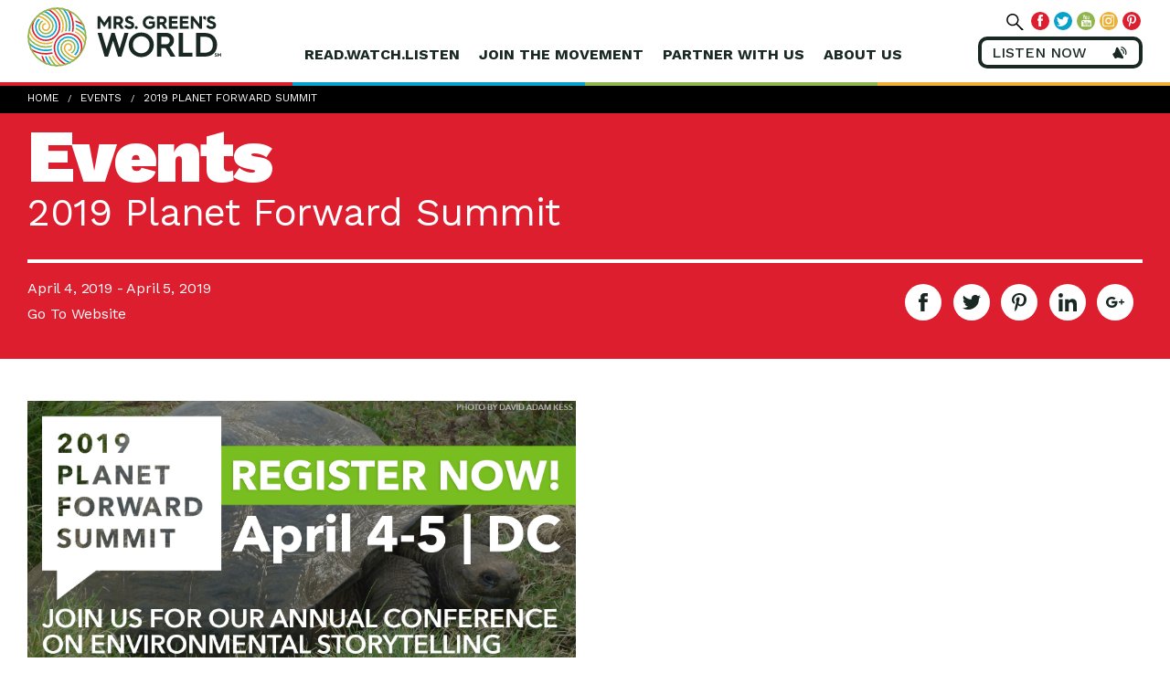

--- FILE ---
content_type: text/html; charset=UTF-8
request_url: https://www.mrsgreensworld.com/event/2019-planet-forward-summit/
body_size: 17377
content:
<!DOCTYPE html>
<html lang="en-US" ng-app="green" class="no-js">
	<head>
		<meta charset="UTF-8">
		<meta http-equiv="X-UA-Compatible" content="IE=edge,chrome=1">
		<meta name="viewport" content="width=device-width, initial-scale=1">
		<!-- CHECK META CONTENT -->
		<title ng-bind="$root.title">2019 Planet Forward Summit - Mrs. Green&#039;s World</title>

		<link rel="pingback" href="https://www.mrsgreensworld.com/xmlrpc.php">

		<base href="/">

				<style>#skipNav{display: block;background-color:#fff;padding:1em;position: absolute;top: 0;left: -9999px;}#skipNav:focus{left:0;}</style>

		<link rel='stylesheet' id='tribe-events-views-v2-bootstrap-datepicker-styles-css' href='https://www.mrsgreensworld.com/wp-content/plugins/the-events-calendar/vendor/bootstrap-datepicker/css/bootstrap-datepicker.standalone.min.css?ver=6.14.2' type='text/css' media='all' />
<link rel='stylesheet' id='tec-variables-skeleton-css' href='https://www.mrsgreensworld.com/wp-content/plugins/the-events-calendar/common/build/css/variables-skeleton.css?ver=6.8.4' type='text/css' media='all' />
<link rel='stylesheet' id='tribe-common-skeleton-style-css' href='https://www.mrsgreensworld.com/wp-content/plugins/the-events-calendar/common/build/css/common-skeleton.css?ver=6.8.4' type='text/css' media='all' />
<link rel='stylesheet' id='tribe-tooltipster-css-css' href='https://www.mrsgreensworld.com/wp-content/plugins/the-events-calendar/common/vendor/tooltipster/tooltipster.bundle.min.css?ver=6.8.4' type='text/css' media='all' />
<link rel='stylesheet' id='tribe-events-views-v2-skeleton-css' href='https://www.mrsgreensworld.com/wp-content/plugins/the-events-calendar/build/css/views-skeleton.css?ver=6.14.2' type='text/css' media='all' />
<link rel='stylesheet' id='tec-variables-full-css' href='https://www.mrsgreensworld.com/wp-content/plugins/the-events-calendar/common/build/css/variables-full.css?ver=6.8.4' type='text/css' media='all' />
<link rel='stylesheet' id='tribe-common-full-style-css' href='https://www.mrsgreensworld.com/wp-content/plugins/the-events-calendar/common/build/css/common-full.css?ver=6.8.4' type='text/css' media='all' />
<link rel='stylesheet' id='tribe-events-views-v2-full-css' href='https://www.mrsgreensworld.com/wp-content/plugins/the-events-calendar/build/css/views-full.css?ver=6.14.2' type='text/css' media='all' />
<link rel='stylesheet' id='tribe-events-views-v2-print-css' href='https://www.mrsgreensworld.com/wp-content/plugins/the-events-calendar/build/css/views-print.css?ver=6.14.2' type='text/css' media='print' />
<meta name='robots' content='index, follow, max-image-preview:large, max-snippet:-1, max-video-preview:-1' />
	<style>img:is([sizes="auto" i], [sizes^="auto," i]) { contain-intrinsic-size: 3000px 1500px }</style>
	
	<!-- This site is optimized with the Yoast SEO Premium plugin v20.3 (Yoast SEO v25.5) - https://yoast.com/wordpress/plugins/seo/ -->
	<meta name="description" content="Mrs. Green&#039;s World is a proud sponsor of the 2019 Planet Forward Summit and will be attending the event in D.C. April 4th and 5th." />
	<link rel="canonical" href="https://www.mrsgreensworld.com/event/2019-planet-forward-summit/" />
	<meta property="og:locale" content="en_US" />
	<meta property="og:type" content="article" />
	<meta property="og:title" content="2019 Planet Forward Summit" />
	<meta property="og:description" content="Mrs. Green&#039;s World is a proud sponsor of the 2019 Planet Forward Summit and will be attending the event in D.C. April 4th and 5th." />
	<meta property="og:url" content="https://www.mrsgreensworld.com/event/2019-planet-forward-summit/" />
	<meta property="og:site_name" content="Mrs Greens World" />
	<meta property="article:publisher" content="https://www.facebook.com/MrsGreensWorld/" />
	<meta property="article:modified_time" content="2019-03-15T21:56:15+00:00" />
	<meta property="og:image" content="https://www.mrsgreensworld.com/wp-content/uploads/2019/03/PF_Sidebar_2019SummitRegistration_tortoise.jpg" />
	<meta property="og:image:width" content="1667" />
	<meta property="og:image:height" content="818" />
	<meta property="og:image:type" content="image/jpeg" />
	<meta name="twitter:card" content="summary_large_image" />
	<meta name="twitter:site" content="@mrsgreensworld" />
	<meta name="twitter:label1" content="Est. reading time" />
	<meta name="twitter:data1" content="1 minute" />
	<script type="application/ld+json" class="yoast-schema-graph">{"@context":"https://schema.org","@graph":[{"@type":"WebPage","@id":"https://www.mrsgreensworld.com/event/2019-planet-forward-summit/","url":"https://www.mrsgreensworld.com/event/2019-planet-forward-summit/","name":"2019 Planet Forward Summit - Mrs. Green's World","isPartOf":{"@id":"https://www.mrsgreensworld.com/#website"},"primaryImageOfPage":{"@id":"https://www.mrsgreensworld.com/event/2019-planet-forward-summit/#primaryimage"},"image":{"@id":"https://www.mrsgreensworld.com/event/2019-planet-forward-summit/#primaryimage"},"thumbnailUrl":"https://www.mrsgreensworld.com/wp-content/uploads/2019/03/PF_Sidebar_2019SummitRegistration_tortoise.jpg","datePublished":"2019-03-15T21:50:57+00:00","dateModified":"2019-03-15T21:56:15+00:00","description":"Mrs. Green's World is a proud sponsor of the 2019 Planet Forward Summit and will be attending the event in D.C. April 4th and 5th.","breadcrumb":{"@id":"https://www.mrsgreensworld.com/event/2019-planet-forward-summit/#breadcrumb"},"inLanguage":"en-US","potentialAction":[{"@type":"ReadAction","target":["https://www.mrsgreensworld.com/event/2019-planet-forward-summit/"]}]},{"@type":"ImageObject","inLanguage":"en-US","@id":"https://www.mrsgreensworld.com/event/2019-planet-forward-summit/#primaryimage","url":"https://www.mrsgreensworld.com/wp-content/uploads/2019/03/PF_Sidebar_2019SummitRegistration_tortoise.jpg","contentUrl":"https://www.mrsgreensworld.com/wp-content/uploads/2019/03/PF_Sidebar_2019SummitRegistration_tortoise.jpg","width":1667,"height":818,"caption":"2019 Planet Forward Summit"},{"@type":"BreadcrumbList","@id":"https://www.mrsgreensworld.com/event/2019-planet-forward-summit/#breadcrumb","itemListElement":[{"@type":"ListItem","position":1,"name":"Home","item":"https://www.mrsgreensworld.com/"},{"@type":"ListItem","position":2,"name":"Events","item":"https://www.mrsgreensworld.com/site-events/"},{"@type":"ListItem","position":3,"name":"2019 Planet Forward Summit"}]},{"@type":"WebSite","@id":"https://www.mrsgreensworld.com/#website","url":"https://www.mrsgreensworld.com/","name":"Mrs. Green's World","description":"Disruptors For Good","publisher":{"@id":"https://www.mrsgreensworld.com/#organization"},"potentialAction":[{"@type":"SearchAction","target":{"@type":"EntryPoint","urlTemplate":"https://www.mrsgreensworld.com/?s={search_term_string}"},"query-input":{"@type":"PropertyValueSpecification","valueRequired":true,"valueName":"search_term_string"}}],"inLanguage":"en-US"},{"@type":"Organization","@id":"https://www.mrsgreensworld.com/#organization","name":"Mrs. Green's World","url":"https://www.mrsgreensworld.com/","logo":{"@type":"ImageObject","inLanguage":"en-US","@id":"https://www.mrsgreensworld.com/#/schema/logo/image/","url":"https://www.mrsgreensworld.com/wp-content/uploads/2018/03/mgw-logo.jpg","contentUrl":"https://www.mrsgreensworld.com/wp-content/uploads/2018/03/mgw-logo.jpg","width":813,"height":240,"caption":"Mrs. Green's World"},"image":{"@id":"https://www.mrsgreensworld.com/#/schema/logo/image/"},"sameAs":["https://www.facebook.com/MrsGreensWorld/","https://x.com/mrsgreensworld","https://www.instagram.com/mrsgreensworld/","https://www.linkedin.com/company/mrsgreensworld","https://www.pinterest.com/mrsgreensworld/pins/","https://www.youtube.com/user/MrsGreensWorld"]},{"@type":"Event","name":"2019 Planet Forward Summit","description":"Mrs. Green&#8217;s World is a proud sponsor of the 2019 Planet Forward Summit and will be attending this year&#8217;s event on Thursday April 4th and Friday April 5th in Washington, [&hellip;]","image":{"@id":"https://www.mrsgreensworld.com/event/2019-planet-forward-summit/#primaryimage"},"url":"https://www.mrsgreensworld.com/event/2019-planet-forward-summit/","eventAttendanceMode":"https://schema.org/OfflineEventAttendanceMode","eventStatus":"https://schema.org/EventScheduled","startDate":"2019-04-04T00:00:00-07:00","endDate":"2019-04-05T23:59:59-07:00","organizer":{"@type":"Person","name":"Planet Forward","description":"","url":"https://www.planetforward.org/","telephone":"","email":""},"@id":"https://www.mrsgreensworld.com/event/2019-planet-forward-summit/#event","mainEntityOfPage":{"@id":"https://www.mrsgreensworld.com/event/2019-planet-forward-summit/"}}]}</script>
	<!-- / Yoast SEO Premium plugin. -->


<link rel='dns-prefetch' href='//maps.googleapis.com' />
<link rel="alternate" type="application/rss+xml" title="Mrs Greens World &raquo; Feed" href="https://www.mrsgreensworld.com/feed/" />
<link rel="alternate" type="application/rss+xml" title="Mrs Greens World &raquo; Comments Feed" href="https://www.mrsgreensworld.com/comments/feed/" />
<link rel="alternate" type="text/calendar" title="Mrs Greens World &raquo; iCal Feed" href="https://www.mrsgreensworld.com/site-events/?ical=1" />
<link rel="alternate" type="application/rss+xml" title="Mrs Greens World &raquo; 2019 Planet Forward Summit Comments Feed" href="https://www.mrsgreensworld.com/event/2019-planet-forward-summit/feed/" />
		<!-- This site uses the Google Analytics by ExactMetrics plugin v8.7.1 - Using Analytics tracking - https://www.exactmetrics.com/ -->
							<script src="//www.googletagmanager.com/gtag/js?id=G-QLK38CKVT7"  data-cfasync="false" data-wpfc-render="false" type="text/javascript" async></script>
			<script data-cfasync="false" data-wpfc-render="false" type="text/javascript">
				var em_version = '8.7.1';
				var em_track_user = true;
				var em_no_track_reason = '';
								var ExactMetricsDefaultLocations = {"page_location":"https:\/\/www.mrsgreensworld.com\/event\/2019-planet-forward-summit\/"};
								if ( typeof ExactMetricsPrivacyGuardFilter === 'function' ) {
					var ExactMetricsLocations = (typeof ExactMetricsExcludeQuery === 'object') ? ExactMetricsPrivacyGuardFilter( ExactMetricsExcludeQuery ) : ExactMetricsPrivacyGuardFilter( ExactMetricsDefaultLocations );
				} else {
					var ExactMetricsLocations = (typeof ExactMetricsExcludeQuery === 'object') ? ExactMetricsExcludeQuery : ExactMetricsDefaultLocations;
				}

								var disableStrs = [
										'ga-disable-G-QLK38CKVT7',
									];

				/* Function to detect opted out users */
				function __gtagTrackerIsOptedOut() {
					for (var index = 0; index < disableStrs.length; index++) {
						if (document.cookie.indexOf(disableStrs[index] + '=true') > -1) {
							return true;
						}
					}

					return false;
				}

				/* Disable tracking if the opt-out cookie exists. */
				if (__gtagTrackerIsOptedOut()) {
					for (var index = 0; index < disableStrs.length; index++) {
						window[disableStrs[index]] = true;
					}
				}

				/* Opt-out function */
				function __gtagTrackerOptout() {
					for (var index = 0; index < disableStrs.length; index++) {
						document.cookie = disableStrs[index] + '=true; expires=Thu, 31 Dec 2099 23:59:59 UTC; path=/';
						window[disableStrs[index]] = true;
					}
				}

				if ('undefined' === typeof gaOptout) {
					function gaOptout() {
						__gtagTrackerOptout();
					}
				}
								window.dataLayer = window.dataLayer || [];

				window.ExactMetricsDualTracker = {
					helpers: {},
					trackers: {},
				};
				if (em_track_user) {
					function __gtagDataLayer() {
						dataLayer.push(arguments);
					}

					function __gtagTracker(type, name, parameters) {
						if (!parameters) {
							parameters = {};
						}

						if (parameters.send_to) {
							__gtagDataLayer.apply(null, arguments);
							return;
						}

						if (type === 'event') {
														parameters.send_to = exactmetrics_frontend.v4_id;
							var hookName = name;
							if (typeof parameters['event_category'] !== 'undefined') {
								hookName = parameters['event_category'] + ':' + name;
							}

							if (typeof ExactMetricsDualTracker.trackers[hookName] !== 'undefined') {
								ExactMetricsDualTracker.trackers[hookName](parameters);
							} else {
								__gtagDataLayer('event', name, parameters);
							}
							
						} else {
							__gtagDataLayer.apply(null, arguments);
						}
					}

					__gtagTracker('js', new Date());
					__gtagTracker('set', {
						'developer_id.dNDMyYj': true,
											});
					if ( ExactMetricsLocations.page_location ) {
						__gtagTracker('set', ExactMetricsLocations);
					}
										__gtagTracker('config', 'G-QLK38CKVT7', {"forceSSL":"true"} );
															window.gtag = __gtagTracker;										(function () {
						/* https://developers.google.com/analytics/devguides/collection/analyticsjs/ */
						/* ga and __gaTracker compatibility shim. */
						var noopfn = function () {
							return null;
						};
						var newtracker = function () {
							return new Tracker();
						};
						var Tracker = function () {
							return null;
						};
						var p = Tracker.prototype;
						p.get = noopfn;
						p.set = noopfn;
						p.send = function () {
							var args = Array.prototype.slice.call(arguments);
							args.unshift('send');
							__gaTracker.apply(null, args);
						};
						var __gaTracker = function () {
							var len = arguments.length;
							if (len === 0) {
								return;
							}
							var f = arguments[len - 1];
							if (typeof f !== 'object' || f === null || typeof f.hitCallback !== 'function') {
								if ('send' === arguments[0]) {
									var hitConverted, hitObject = false, action;
									if ('event' === arguments[1]) {
										if ('undefined' !== typeof arguments[3]) {
											hitObject = {
												'eventAction': arguments[3],
												'eventCategory': arguments[2],
												'eventLabel': arguments[4],
												'value': arguments[5] ? arguments[5] : 1,
											}
										}
									}
									if ('pageview' === arguments[1]) {
										if ('undefined' !== typeof arguments[2]) {
											hitObject = {
												'eventAction': 'page_view',
												'page_path': arguments[2],
											}
										}
									}
									if (typeof arguments[2] === 'object') {
										hitObject = arguments[2];
									}
									if (typeof arguments[5] === 'object') {
										Object.assign(hitObject, arguments[5]);
									}
									if ('undefined' !== typeof arguments[1].hitType) {
										hitObject = arguments[1];
										if ('pageview' === hitObject.hitType) {
											hitObject.eventAction = 'page_view';
										}
									}
									if (hitObject) {
										action = 'timing' === arguments[1].hitType ? 'timing_complete' : hitObject.eventAction;
										hitConverted = mapArgs(hitObject);
										__gtagTracker('event', action, hitConverted);
									}
								}
								return;
							}

							function mapArgs(args) {
								var arg, hit = {};
								var gaMap = {
									'eventCategory': 'event_category',
									'eventAction': 'event_action',
									'eventLabel': 'event_label',
									'eventValue': 'event_value',
									'nonInteraction': 'non_interaction',
									'timingCategory': 'event_category',
									'timingVar': 'name',
									'timingValue': 'value',
									'timingLabel': 'event_label',
									'page': 'page_path',
									'location': 'page_location',
									'title': 'page_title',
									'referrer' : 'page_referrer',
								};
								for (arg in args) {
																		if (!(!args.hasOwnProperty(arg) || !gaMap.hasOwnProperty(arg))) {
										hit[gaMap[arg]] = args[arg];
									} else {
										hit[arg] = args[arg];
									}
								}
								return hit;
							}

							try {
								f.hitCallback();
							} catch (ex) {
							}
						};
						__gaTracker.create = newtracker;
						__gaTracker.getByName = newtracker;
						__gaTracker.getAll = function () {
							return [];
						};
						__gaTracker.remove = noopfn;
						__gaTracker.loaded = true;
						window['__gaTracker'] = __gaTracker;
					})();
									} else {
										console.log("");
					(function () {
						function __gtagTracker() {
							return null;
						}

						window['__gtagTracker'] = __gtagTracker;
						window['gtag'] = __gtagTracker;
					})();
									}
			</script>
				<!-- / Google Analytics by ExactMetrics -->
		<script type="text/javascript">
/* <![CDATA[ */
window._wpemojiSettings = {"baseUrl":"https:\/\/s.w.org\/images\/core\/emoji\/16.0.1\/72x72\/","ext":".png","svgUrl":"https:\/\/s.w.org\/images\/core\/emoji\/16.0.1\/svg\/","svgExt":".svg","source":{"concatemoji":"https:\/\/www.mrsgreensworld.com\/wp-includes\/js\/wp-emoji-release.min.js?ver=6.8.3"}};
/*! This file is auto-generated */
!function(s,n){var o,i,e;function c(e){try{var t={supportTests:e,timestamp:(new Date).valueOf()};sessionStorage.setItem(o,JSON.stringify(t))}catch(e){}}function p(e,t,n){e.clearRect(0,0,e.canvas.width,e.canvas.height),e.fillText(t,0,0);var t=new Uint32Array(e.getImageData(0,0,e.canvas.width,e.canvas.height).data),a=(e.clearRect(0,0,e.canvas.width,e.canvas.height),e.fillText(n,0,0),new Uint32Array(e.getImageData(0,0,e.canvas.width,e.canvas.height).data));return t.every(function(e,t){return e===a[t]})}function u(e,t){e.clearRect(0,0,e.canvas.width,e.canvas.height),e.fillText(t,0,0);for(var n=e.getImageData(16,16,1,1),a=0;a<n.data.length;a++)if(0!==n.data[a])return!1;return!0}function f(e,t,n,a){switch(t){case"flag":return n(e,"\ud83c\udff3\ufe0f\u200d\u26a7\ufe0f","\ud83c\udff3\ufe0f\u200b\u26a7\ufe0f")?!1:!n(e,"\ud83c\udde8\ud83c\uddf6","\ud83c\udde8\u200b\ud83c\uddf6")&&!n(e,"\ud83c\udff4\udb40\udc67\udb40\udc62\udb40\udc65\udb40\udc6e\udb40\udc67\udb40\udc7f","\ud83c\udff4\u200b\udb40\udc67\u200b\udb40\udc62\u200b\udb40\udc65\u200b\udb40\udc6e\u200b\udb40\udc67\u200b\udb40\udc7f");case"emoji":return!a(e,"\ud83e\udedf")}return!1}function g(e,t,n,a){var r="undefined"!=typeof WorkerGlobalScope&&self instanceof WorkerGlobalScope?new OffscreenCanvas(300,150):s.createElement("canvas"),o=r.getContext("2d",{willReadFrequently:!0}),i=(o.textBaseline="top",o.font="600 32px Arial",{});return e.forEach(function(e){i[e]=t(o,e,n,a)}),i}function t(e){var t=s.createElement("script");t.src=e,t.defer=!0,s.head.appendChild(t)}"undefined"!=typeof Promise&&(o="wpEmojiSettingsSupports",i=["flag","emoji"],n.supports={everything:!0,everythingExceptFlag:!0},e=new Promise(function(e){s.addEventListener("DOMContentLoaded",e,{once:!0})}),new Promise(function(t){var n=function(){try{var e=JSON.parse(sessionStorage.getItem(o));if("object"==typeof e&&"number"==typeof e.timestamp&&(new Date).valueOf()<e.timestamp+604800&&"object"==typeof e.supportTests)return e.supportTests}catch(e){}return null}();if(!n){if("undefined"!=typeof Worker&&"undefined"!=typeof OffscreenCanvas&&"undefined"!=typeof URL&&URL.createObjectURL&&"undefined"!=typeof Blob)try{var e="postMessage("+g.toString()+"("+[JSON.stringify(i),f.toString(),p.toString(),u.toString()].join(",")+"));",a=new Blob([e],{type:"text/javascript"}),r=new Worker(URL.createObjectURL(a),{name:"wpTestEmojiSupports"});return void(r.onmessage=function(e){c(n=e.data),r.terminate(),t(n)})}catch(e){}c(n=g(i,f,p,u))}t(n)}).then(function(e){for(var t in e)n.supports[t]=e[t],n.supports.everything=n.supports.everything&&n.supports[t],"flag"!==t&&(n.supports.everythingExceptFlag=n.supports.everythingExceptFlag&&n.supports[t]);n.supports.everythingExceptFlag=n.supports.everythingExceptFlag&&!n.supports.flag,n.DOMReady=!1,n.readyCallback=function(){n.DOMReady=!0}}).then(function(){return e}).then(function(){var e;n.supports.everything||(n.readyCallback(),(e=n.source||{}).concatemoji?t(e.concatemoji):e.wpemoji&&e.twemoji&&(t(e.twemoji),t(e.wpemoji)))}))}((window,document),window._wpemojiSettings);
/* ]]> */
</script>
<link rel='stylesheet' id='tribe-events-v2-single-skeleton-css' href='https://www.mrsgreensworld.com/wp-content/plugins/the-events-calendar/build/css/tribe-events-single-skeleton.css?ver=6.14.2' type='text/css' media='all' />
<link rel='stylesheet' id='tribe-events-v2-single-skeleton-full-css' href='https://www.mrsgreensworld.com/wp-content/plugins/the-events-calendar/build/css/tribe-events-single-full.css?ver=6.14.2' type='text/css' media='all' />
<style id='wp-emoji-styles-inline-css' type='text/css'>

	img.wp-smiley, img.emoji {
		display: inline !important;
		border: none !important;
		box-shadow: none !important;
		height: 1em !important;
		width: 1em !important;
		margin: 0 0.07em !important;
		vertical-align: -0.1em !important;
		background: none !important;
		padding: 0 !important;
	}
</style>
<link rel='stylesheet' id='wp-block-library-css' href='https://www.mrsgreensworld.com/wp-includes/css/dist/block-library/style.min.css?ver=6.8.3' type='text/css' media='all' />
<style id='classic-theme-styles-inline-css' type='text/css'>
/*! This file is auto-generated */
.wp-block-button__link{color:#fff;background-color:#32373c;border-radius:9999px;box-shadow:none;text-decoration:none;padding:calc(.667em + 2px) calc(1.333em + 2px);font-size:1.125em}.wp-block-file__button{background:#32373c;color:#fff;text-decoration:none}
</style>
<style id='global-styles-inline-css' type='text/css'>
:root{--wp--preset--aspect-ratio--square: 1;--wp--preset--aspect-ratio--4-3: 4/3;--wp--preset--aspect-ratio--3-4: 3/4;--wp--preset--aspect-ratio--3-2: 3/2;--wp--preset--aspect-ratio--2-3: 2/3;--wp--preset--aspect-ratio--16-9: 16/9;--wp--preset--aspect-ratio--9-16: 9/16;--wp--preset--color--black: #000000;--wp--preset--color--cyan-bluish-gray: #abb8c3;--wp--preset--color--white: #ffffff;--wp--preset--color--pale-pink: #f78da7;--wp--preset--color--vivid-red: #cf2e2e;--wp--preset--color--luminous-vivid-orange: #ff6900;--wp--preset--color--luminous-vivid-amber: #fcb900;--wp--preset--color--light-green-cyan: #7bdcb5;--wp--preset--color--vivid-green-cyan: #00d084;--wp--preset--color--pale-cyan-blue: #8ed1fc;--wp--preset--color--vivid-cyan-blue: #0693e3;--wp--preset--color--vivid-purple: #9b51e0;--wp--preset--gradient--vivid-cyan-blue-to-vivid-purple: linear-gradient(135deg,rgba(6,147,227,1) 0%,rgb(155,81,224) 100%);--wp--preset--gradient--light-green-cyan-to-vivid-green-cyan: linear-gradient(135deg,rgb(122,220,180) 0%,rgb(0,208,130) 100%);--wp--preset--gradient--luminous-vivid-amber-to-luminous-vivid-orange: linear-gradient(135deg,rgba(252,185,0,1) 0%,rgba(255,105,0,1) 100%);--wp--preset--gradient--luminous-vivid-orange-to-vivid-red: linear-gradient(135deg,rgba(255,105,0,1) 0%,rgb(207,46,46) 100%);--wp--preset--gradient--very-light-gray-to-cyan-bluish-gray: linear-gradient(135deg,rgb(238,238,238) 0%,rgb(169,184,195) 100%);--wp--preset--gradient--cool-to-warm-spectrum: linear-gradient(135deg,rgb(74,234,220) 0%,rgb(151,120,209) 20%,rgb(207,42,186) 40%,rgb(238,44,130) 60%,rgb(251,105,98) 80%,rgb(254,248,76) 100%);--wp--preset--gradient--blush-light-purple: linear-gradient(135deg,rgb(255,206,236) 0%,rgb(152,150,240) 100%);--wp--preset--gradient--blush-bordeaux: linear-gradient(135deg,rgb(254,205,165) 0%,rgb(254,45,45) 50%,rgb(107,0,62) 100%);--wp--preset--gradient--luminous-dusk: linear-gradient(135deg,rgb(255,203,112) 0%,rgb(199,81,192) 50%,rgb(65,88,208) 100%);--wp--preset--gradient--pale-ocean: linear-gradient(135deg,rgb(255,245,203) 0%,rgb(182,227,212) 50%,rgb(51,167,181) 100%);--wp--preset--gradient--electric-grass: linear-gradient(135deg,rgb(202,248,128) 0%,rgb(113,206,126) 100%);--wp--preset--gradient--midnight: linear-gradient(135deg,rgb(2,3,129) 0%,rgb(40,116,252) 100%);--wp--preset--font-size--small: 13px;--wp--preset--font-size--medium: 20px;--wp--preset--font-size--large: 36px;--wp--preset--font-size--x-large: 42px;--wp--preset--spacing--20: 0.44rem;--wp--preset--spacing--30: 0.67rem;--wp--preset--spacing--40: 1rem;--wp--preset--spacing--50: 1.5rem;--wp--preset--spacing--60: 2.25rem;--wp--preset--spacing--70: 3.38rem;--wp--preset--spacing--80: 5.06rem;--wp--preset--shadow--natural: 6px 6px 9px rgba(0, 0, 0, 0.2);--wp--preset--shadow--deep: 12px 12px 50px rgba(0, 0, 0, 0.4);--wp--preset--shadow--sharp: 6px 6px 0px rgba(0, 0, 0, 0.2);--wp--preset--shadow--outlined: 6px 6px 0px -3px rgba(255, 255, 255, 1), 6px 6px rgba(0, 0, 0, 1);--wp--preset--shadow--crisp: 6px 6px 0px rgba(0, 0, 0, 1);}:where(.is-layout-flex){gap: 0.5em;}:where(.is-layout-grid){gap: 0.5em;}body .is-layout-flex{display: flex;}.is-layout-flex{flex-wrap: wrap;align-items: center;}.is-layout-flex > :is(*, div){margin: 0;}body .is-layout-grid{display: grid;}.is-layout-grid > :is(*, div){margin: 0;}:where(.wp-block-columns.is-layout-flex){gap: 2em;}:where(.wp-block-columns.is-layout-grid){gap: 2em;}:where(.wp-block-post-template.is-layout-flex){gap: 1.25em;}:where(.wp-block-post-template.is-layout-grid){gap: 1.25em;}.has-black-color{color: var(--wp--preset--color--black) !important;}.has-cyan-bluish-gray-color{color: var(--wp--preset--color--cyan-bluish-gray) !important;}.has-white-color{color: var(--wp--preset--color--white) !important;}.has-pale-pink-color{color: var(--wp--preset--color--pale-pink) !important;}.has-vivid-red-color{color: var(--wp--preset--color--vivid-red) !important;}.has-luminous-vivid-orange-color{color: var(--wp--preset--color--luminous-vivid-orange) !important;}.has-luminous-vivid-amber-color{color: var(--wp--preset--color--luminous-vivid-amber) !important;}.has-light-green-cyan-color{color: var(--wp--preset--color--light-green-cyan) !important;}.has-vivid-green-cyan-color{color: var(--wp--preset--color--vivid-green-cyan) !important;}.has-pale-cyan-blue-color{color: var(--wp--preset--color--pale-cyan-blue) !important;}.has-vivid-cyan-blue-color{color: var(--wp--preset--color--vivid-cyan-blue) !important;}.has-vivid-purple-color{color: var(--wp--preset--color--vivid-purple) !important;}.has-black-background-color{background-color: var(--wp--preset--color--black) !important;}.has-cyan-bluish-gray-background-color{background-color: var(--wp--preset--color--cyan-bluish-gray) !important;}.has-white-background-color{background-color: var(--wp--preset--color--white) !important;}.has-pale-pink-background-color{background-color: var(--wp--preset--color--pale-pink) !important;}.has-vivid-red-background-color{background-color: var(--wp--preset--color--vivid-red) !important;}.has-luminous-vivid-orange-background-color{background-color: var(--wp--preset--color--luminous-vivid-orange) !important;}.has-luminous-vivid-amber-background-color{background-color: var(--wp--preset--color--luminous-vivid-amber) !important;}.has-light-green-cyan-background-color{background-color: var(--wp--preset--color--light-green-cyan) !important;}.has-vivid-green-cyan-background-color{background-color: var(--wp--preset--color--vivid-green-cyan) !important;}.has-pale-cyan-blue-background-color{background-color: var(--wp--preset--color--pale-cyan-blue) !important;}.has-vivid-cyan-blue-background-color{background-color: var(--wp--preset--color--vivid-cyan-blue) !important;}.has-vivid-purple-background-color{background-color: var(--wp--preset--color--vivid-purple) !important;}.has-black-border-color{border-color: var(--wp--preset--color--black) !important;}.has-cyan-bluish-gray-border-color{border-color: var(--wp--preset--color--cyan-bluish-gray) !important;}.has-white-border-color{border-color: var(--wp--preset--color--white) !important;}.has-pale-pink-border-color{border-color: var(--wp--preset--color--pale-pink) !important;}.has-vivid-red-border-color{border-color: var(--wp--preset--color--vivid-red) !important;}.has-luminous-vivid-orange-border-color{border-color: var(--wp--preset--color--luminous-vivid-orange) !important;}.has-luminous-vivid-amber-border-color{border-color: var(--wp--preset--color--luminous-vivid-amber) !important;}.has-light-green-cyan-border-color{border-color: var(--wp--preset--color--light-green-cyan) !important;}.has-vivid-green-cyan-border-color{border-color: var(--wp--preset--color--vivid-green-cyan) !important;}.has-pale-cyan-blue-border-color{border-color: var(--wp--preset--color--pale-cyan-blue) !important;}.has-vivid-cyan-blue-border-color{border-color: var(--wp--preset--color--vivid-cyan-blue) !important;}.has-vivid-purple-border-color{border-color: var(--wp--preset--color--vivid-purple) !important;}.has-vivid-cyan-blue-to-vivid-purple-gradient-background{background: var(--wp--preset--gradient--vivid-cyan-blue-to-vivid-purple) !important;}.has-light-green-cyan-to-vivid-green-cyan-gradient-background{background: var(--wp--preset--gradient--light-green-cyan-to-vivid-green-cyan) !important;}.has-luminous-vivid-amber-to-luminous-vivid-orange-gradient-background{background: var(--wp--preset--gradient--luminous-vivid-amber-to-luminous-vivid-orange) !important;}.has-luminous-vivid-orange-to-vivid-red-gradient-background{background: var(--wp--preset--gradient--luminous-vivid-orange-to-vivid-red) !important;}.has-very-light-gray-to-cyan-bluish-gray-gradient-background{background: var(--wp--preset--gradient--very-light-gray-to-cyan-bluish-gray) !important;}.has-cool-to-warm-spectrum-gradient-background{background: var(--wp--preset--gradient--cool-to-warm-spectrum) !important;}.has-blush-light-purple-gradient-background{background: var(--wp--preset--gradient--blush-light-purple) !important;}.has-blush-bordeaux-gradient-background{background: var(--wp--preset--gradient--blush-bordeaux) !important;}.has-luminous-dusk-gradient-background{background: var(--wp--preset--gradient--luminous-dusk) !important;}.has-pale-ocean-gradient-background{background: var(--wp--preset--gradient--pale-ocean) !important;}.has-electric-grass-gradient-background{background: var(--wp--preset--gradient--electric-grass) !important;}.has-midnight-gradient-background{background: var(--wp--preset--gradient--midnight) !important;}.has-small-font-size{font-size: var(--wp--preset--font-size--small) !important;}.has-medium-font-size{font-size: var(--wp--preset--font-size--medium) !important;}.has-large-font-size{font-size: var(--wp--preset--font-size--large) !important;}.has-x-large-font-size{font-size: var(--wp--preset--font-size--x-large) !important;}
:where(.wp-block-post-template.is-layout-flex){gap: 1.25em;}:where(.wp-block-post-template.is-layout-grid){gap: 1.25em;}
:where(.wp-block-columns.is-layout-flex){gap: 2em;}:where(.wp-block-columns.is-layout-grid){gap: 2em;}
:root :where(.wp-block-pullquote){font-size: 1.5em;line-height: 1.6;}
</style>
<link rel='stylesheet' id='ssp-recent-episodes-css' href='https://www.mrsgreensworld.com/wp-content/plugins/seriously-simple-podcasting/assets/css/recent-episodes.css?ver=2.9.9' type='text/css' media='all' />
<link rel='stylesheet' id='css-css' href='https://www.mrsgreensworld.com/wp-content/themes/mrsgreensworld/public_assets/css/main.css' type='text/css' media='all' />
<script type="text/javascript" src="https://www.mrsgreensworld.com/wp-includes/js/jquery/jquery.min.js?ver=3.7.1" id="jquery-core-js"></script>
<script type="text/javascript" src="https://www.mrsgreensworld.com/wp-includes/js/jquery/jquery-migrate.min.js?ver=3.4.1" id="jquery-migrate-js"></script>
<script type="text/javascript" src="https://www.mrsgreensworld.com/wp-content/plugins/the-events-calendar/common/build/js/tribe-common.js?ver=9c44e11f3503a33e9540" id="tribe-common-js"></script>
<script type="text/javascript" src="https://www.mrsgreensworld.com/wp-content/plugins/the-events-calendar/build/js/views/breakpoints.js?ver=4208de2df2852e0b91ec" id="tribe-events-views-v2-breakpoints-js"></script>
<script type="text/javascript" src="https://www.mrsgreensworld.com/wp-content/plugins/google-analytics-dashboard-for-wp/assets/js/frontend-gtag.min.js?ver=8.7.1" id="exactmetrics-frontend-script-js" async="async" data-wp-strategy="async"></script>
<script data-cfasync="false" data-wpfc-render="false" type="text/javascript" id='exactmetrics-frontend-script-js-extra'>/* <![CDATA[ */
var exactmetrics_frontend = {"js_events_tracking":"true","download_extensions":"zip,mp3,mpeg,pdf,docx,pptx,xlsx,rar","inbound_paths":"[{\"path\":\"\\\/go\\\/\",\"label\":\"affiliate\"},{\"path\":\"\\\/recommend\\\/\",\"label\":\"affiliate\"}]","home_url":"https:\/\/www.mrsgreensworld.com","hash_tracking":"false","v4_id":"G-QLK38CKVT7"};/* ]]> */
</script>
<link rel="https://api.w.org/" href="https://www.mrsgreensworld.com/wp-json/" /><link rel="alternate" title="JSON" type="application/json" href="https://www.mrsgreensworld.com/wp-json/wp/v2/tribe_events/8346" /><link rel="EditURI" type="application/rsd+xml" title="RSD" href="https://www.mrsgreensworld.com/xmlrpc.php?rsd" />
<meta name="generator" content="WordPress 6.8.3" />
<meta name="generator" content="Seriously Simple Podcasting 2.9.9" />
<link rel='shortlink' href='https://www.mrsgreensworld.com/?p=8346' />
<link rel="alternate" title="oEmbed (JSON)" type="application/json+oembed" href="https://www.mrsgreensworld.com/wp-json/oembed/1.0/embed?url=https%3A%2F%2Fwww.mrsgreensworld.com%2Fevent%2F2019-planet-forward-summit%2F" />
<link rel="alternate" title="oEmbed (XML)" type="text/xml+oembed" href="https://www.mrsgreensworld.com/wp-json/oembed/1.0/embed?url=https%3A%2F%2Fwww.mrsgreensworld.com%2Fevent%2F2019-planet-forward-summit%2F&#038;format=xml" />

<!-- This site is using AdRotate v5.14 to display their advertisements - https://ajdg.solutions/ -->
<!-- AdRotate CSS -->
<style type="text/css" media="screen">
	.g { margin:0px; padding:0px; overflow:hidden; line-height:1; zoom:1; }
	.g img { height:auto; }
	.g-col { position:relative; float:left; }
	.g-col:first-child { margin-left: 0; }
	.g-col:last-child { margin-right: 0; }
	.g-1 { margin:0px 0px 0px 0px;width:100%; max-width:728px; height:100%; max-height:90px; }
	@media only screen and (max-width: 480px) {
		.g-col, .g-dyn, .g-single { width:100%; margin-left:0; margin-right:0; }
	}
</style>
<!-- /AdRotate CSS -->


<link rel="alternate" type="application/rss+xml" title="Podcast RSS feed" href="https://www.mrsgreensworld.com/feed/podcast" />

<meta name="tec-api-version" content="v1"><meta name="tec-api-origin" content="https://www.mrsgreensworld.com"><link rel="alternate" href="https://www.mrsgreensworld.com/wp-json/tribe/events/v1/events/8346" /><script type="text/javascript">
var ajaxurl = 'https://www.mrsgreensworld.com/wp-admin/admin-ajax.php';
</script>
<style type="text/css">.recentcomments a{display:inline !important;padding:0 !important;margin:0 !important;}</style><link rel="icon" href="https://www.mrsgreensworld.com/wp-content/uploads/2017/12/mrs-greens-world-favicon-150x150.png" sizes="32x32" />
<link rel="icon" href="https://www.mrsgreensworld.com/wp-content/uploads/2017/12/mrs-greens-world-favicon.png" sizes="192x192" />
<link rel="apple-touch-icon" href="https://www.mrsgreensworld.com/wp-content/uploads/2017/12/mrs-greens-world-favicon.png" />
<meta name="msapplication-TileImage" content="https://www.mrsgreensworld.com/wp-content/uploads/2017/12/mrs-greens-world-favicon.png" />

			</head>
	<link href="https://fonts.googleapis.com/css?family=Work+Sans:400,500,700,900" rel="stylesheet">
	<body class="wp-singular tribe_events-template-default single single-tribe_events postid-8346 wp-theme-mrsgreensworld tribe-events-page-template tribe-no-js tribe-filter-live group-blog events-single tribe-events-style-full tribe-events-style-theme" ng-controller="GreenAppController as greenAppCtrl" ng-class="{'m-hide-loading': greenAppCtrl.hideLoading, 'm-page-loaded': greenAppCtrl.isLoaded }">

		<div id="page" class="page">

			
			<header class="site-header" role="banner">
		  		<div class="container cc p">
					  
		  			<div id="hamburger"></div>

					<a class="site-title" href="https://www.mrsgreensworld.com/" title="Mrs Greens World" rel="home">
						Mrs Greens World					</a>

					<nav class="site-nav-c pull-left" role="navigation" ng-controller="MenuController as mainmenuCtrl">
						<a id="skipNav" href="#siteBody">Skip navigation</a>
						<div class="menu-main-menu-container"><ul id="menu-main-menu" class="menu"><li id="menu-item-33" class="menu-item menu-item-type-custom menu-item-object-custom menu-item-33"><a href="#" title="read-watch-listen">Read.Watch.Listen</a></li>
<li id="menu-item-6545" class="menu-item menu-item-type-custom menu-item-object-custom menu-item-6545"><a href="#" title="join-the-movement">Join The Movement</a></li>
<li id="menu-item-35" class="menu-item menu-item-type-custom menu-item-object-custom menu-item-35"><a href="#" title="partner-with-us">Partner With Us</a></li>
<li id="menu-item-36" class="menu-item menu-item-type-custom menu-item-object-custom menu-item-36"><a href="#" title="about-us">About Us</a></li>
</ul></div>					</nav>
					
					<div class="header-search pull-right">
						<div class="open"></div>
						<div class="formWrap">
							<span class="close"></span>
							<form action="" method="get" id="header-search">
								<input type="text" id="search-field" placeholder="search">
								<span class="hsbutton" parse-search></span>
							</form>
						</div>
					</div>
					
					<div class="header-social pull-right">
						<a href="https://www.facebook.com/MrsGreensWorld/" target="_blank" class="header-facebook social-facebook pull-left"></a>
						<a href="https://twitter.com/mrsgreensworld" target="_blank" class="header-twitter social-twitter pull-left"></a>
						<a href="http://www.youtube.com/user/MrsGreensWorld" target="_blank" class="header-youtube social-youtube pull-left"></a>
						<a href="http://www.instagram.com/mrsgreensworld" target="_blank" class="header-instagram social-instagram pull-left"></a>
						<a href="http://pinterest.com/mrsgreensworld/" target="_blank" class="header-pinterest social-pinterest pull-left"></a>
						
					</div>
					
										<a class="header-listen-now pull-right button-basics" data-id="10354" data-title="A Fond Farewell and Hope for the Future" data-path="https://episodes.castos.com/mrsgreensworld/db6cc8b9-2aa4-4726-b25a-89de0de42488-06-28-22-AFPU-GinaMurphy-Darling-REVISED.mp3" data-permalink="https://www.mrsgreensworld.com/podcast/a-fond-farewell-and-hope-for-the-future/" data-stitle="A%20Fond%20Farewell%20and%20Hope%20for%20the%20Future" data-summary=""><span>listen now</span></a>
				</div>

			</header>


			<!-- DROP DOWN MENUS -->


		  	<div class="nav-menuDrop" title="read-watch-listen">
				
		  		<div class="menuDrop-back"><div class="arrow"></div></div>

		  		<div class="container cc p-lg-y">
			
					<div class="row">
						<div class="col col-sm-desk-4 p-x">
					
							<h3 class="fc-white fw-bold fs-h-small">Browse Categories</h3>
							<a id="skipNav" href="#siteBody">Skip navigation</a>
							<div class="menu-category-list-container"><ul id="menu-category-list" class="menu"><li id="menu-item-16" class="menu-item menu-item-type-taxonomy menu-item-object-category menu-item-16"><a href="https://www.mrsgreensworld.com/category/advocacy/">Advocacy</a></li>
<li id="menu-item-17" class="menu-item menu-item-type-taxonomy menu-item-object-category menu-item-17"><a href="https://www.mrsgreensworld.com/category/climate-reality/">Climate Reality</a></li>
<li id="menu-item-18" class="menu-item menu-item-type-taxonomy menu-item-object-category menu-item-18"><a href="https://www.mrsgreensworld.com/category/energy/">Energy</a></li>
<li id="menu-item-19" class="menu-item menu-item-type-taxonomy menu-item-object-category menu-item-19"><a href="https://www.mrsgreensworld.com/category/fashion/">Fashion</a></li>
<li id="menu-item-20" class="menu-item menu-item-type-taxonomy menu-item-object-category menu-item-20"><a href="https://www.mrsgreensworld.com/category/food/">Food</a></li>
<li id="menu-item-21" class="menu-item menu-item-type-taxonomy menu-item-object-category menu-item-21"><a href="https://www.mrsgreensworld.com/category/health-wellness/">Health &#038; Wellness</a></li>
<li id="menu-item-22" class="menu-item menu-item-type-taxonomy menu-item-object-category menu-item-22"><a href="https://www.mrsgreensworld.com/category/innovation/">Innovation</a></li>
<li id="menu-item-23" class="menu-item menu-item-type-taxonomy menu-item-object-category menu-item-23"><a href="https://www.mrsgreensworld.com/category/localism/">Localism</a></li>
<li id="menu-item-24" class="menu-item menu-item-type-taxonomy menu-item-object-category menu-item-24"><a href="https://www.mrsgreensworld.com/category/mindful-living/">Mindful Living</a></li>
<li id="menu-item-25" class="menu-item menu-item-type-taxonomy menu-item-object-category menu-item-25"><a href="https://www.mrsgreensworld.com/category/nature/">Nature</a></li>
<li id="menu-item-26" class="menu-item menu-item-type-taxonomy menu-item-object-category menu-item-26"><a href="https://www.mrsgreensworld.com/category/pets-wildlife/">Pets &#038; Wildlife</a></li>
<li id="menu-item-27" class="menu-item menu-item-type-taxonomy menu-item-object-category menu-item-27"><a href="https://www.mrsgreensworld.com/category/social-justice/">Social Justice</a></li>
<li id="menu-item-28" class="menu-item menu-item-type-taxonomy menu-item-object-category menu-item-28"><a href="https://www.mrsgreensworld.com/category/spirituality/">Spirituality</a></li>
<li id="menu-item-29" class="menu-item menu-item-type-taxonomy menu-item-object-category menu-item-29"><a href="https://www.mrsgreensworld.com/category/transportation/">Transportation</a></li>
<li id="menu-item-31" class="menu-item menu-item-type-taxonomy menu-item-object-category menu-item-31"><a href="https://www.mrsgreensworld.com/category/waste-pollution/">Waste &#038; Pollution</a></li>
<li id="menu-item-32" class="menu-item menu-item-type-taxonomy menu-item-object-category menu-item-32"><a href="https://www.mrsgreensworld.com/category/water/">Water</a></li>
</ul></div>
						</div>

						<div class="col col-sm-desk-4 p-x">
					
							<h3 class="fc-white fw-bold fs-h-small">Browse Content Types</h3>
							<a id="skipNav" href="#siteBody">Skip navigation</a>
							<div class="menu-content-types-container"><ul id="menu-content-types" class="menu"><li id="menu-item-4906" class="menu-item menu-item-type-custom menu-item-object-custom menu-item-4906"><a href="/podcast">Podcasts</a></li>
<li id="menu-item-4907" class="menu-item menu-item-type-custom menu-item-object-custom menu-item-4907"><a href="/videos">Videos</a></li>
<li id="menu-item-4908" class="menu-item menu-item-type-custom menu-item-object-custom menu-item-4908"><a href="/blog">Blog Posts</a></li>
</ul></div>
						</div>

						<div class="col col-sm-desk-4 p-x">
					
							<h3 class="fc-white fw-bold fs-h-small">Sponsored Podcasts</h3>
							<a id="skipNav" href="#siteBody">Skip navigation</a>
							<div class="menu-sponsored-podcasts-container"><ul id="menu-sponsored-podcasts" class="menu"><li id="menu-item-5440" class="menu-item menu-item-type-custom menu-item-object-custom menu-item-5440"><a href="/series/tep-podcast/">Tucson Electric Power Series</a></li>
<li id="menu-item-5441" class="menu-item menu-item-type-custom menu-item-object-custom menu-item-5441"><a href="/series/tmc-podcast/">Tucson Medical Center Series</a></li>
<li id="menu-item-7379" class="menu-item menu-item-type-custom menu-item-object-custom menu-item-7379"><a href="/series/ua-agnes-nelms-haury-podcast-series">UA Agnese Nelms Haury Series</a></li>
<li id="menu-item-8267" class="menu-item menu-item-type-custom menu-item-object-custom menu-item-8267"><a href="/series/tucson-dept-of-environmental-services">Tucson Environmental Services Series</a></li>
</ul></div>
						</div>
					</div>
					
				</div>
				
			</div>

			<div class="nav-menuDrop" title="join-the-movement">
				
		  		<div class="menuDrop-back"><div class="arrow"></div></div>
				  
				<div class="container cc p-lg-y">
			
					<div class="row">
						<a id="skipNav" href="#siteBody">Skip navigation</a>
						<div class="menu-join-the-movement-container"><ul id="menu-join-the-movement" class="menu"><li id="menu-item-4894" class="menu-item menu-item-type-post_type menu-item-object-page menu-item-4894"><a href="https://www.mrsgreensworld.com/join-the-movement/become-a-member/">Become A Member</a></li>
<li id="menu-item-4896" class="menu-item menu-item-type-post_type menu-item-object-page menu-item-4896"><a href="https://www.mrsgreensworld.com/join-the-movement/newsletter-signup/">Get the Latest News</a></li>
<li id="menu-item-7684" class="menu-item menu-item-type-custom menu-item-object-custom menu-item-7684"><a target="_blank" href="https://www.triskeles.org/pf-mrs-greens-world-fund">Make a Donation</a></li>
<li id="menu-item-4897" class="menu-item menu-item-type-post_type menu-item-object-page menu-item-4897"><a href="https://www.mrsgreensworld.com/join-the-movement/">View All Options</a></li>
</ul></div>					</div>	
				</div>

				<div class="container cc standard-container-padding">
    
					<div class="row">
						<div class="col p-x next-eventWrap">
							<h2 class="fw-bold fc-white fs-h-reg pull-left m-y-b">Next Event:</h2>

														<h3><a href="https://www.mrsgreensworld.com/event/2019-planet-forward-summit/" class="fc-white h3"></a></h3>
							
								<p class="fs-p-big fc-white p-lg-y-b">April 4, 2019</p>

							<a href="https://www.mrsgreensworld.com/event/2019-planet-forward-summit/" class="button-basics-white button-reg button-more-white">Event Details</a>

						</div>

						<div class="col p-x p-lg-y">
							<a href="/events" class="fs-p-reg fc-white">See All Events</a>
						</div>
					</div>

				</div>
				
			</div>

			<div class="nav-menuDrop" title="partner-with-us">

		  		<div class="menuDrop-back"><div class="arrow"></div></div>
				  
				<div class="container cc p-lg-y">
					<div class="row">
						<a id="skipNav" href="#siteBody">Skip navigation</a>
						<div class="menu-partner-with-us-container"><ul id="menu-partner-with-us" class="menu"><li id="menu-item-4901" class="menu-item menu-item-type-post_type menu-item-object-page menu-item-4901"><a href="https://www.mrsgreensworld.com/partner-with-us/book-mrs-green/">Book Mrs. Green</a></li>
<li id="menu-item-4900" class="menu-item menu-item-type-post_type menu-item-object-page menu-item-4900"><a href="https://www.mrsgreensworld.com/partner-with-us/mrs-green-consulting/">Mrs. Green Consulting</a></li>
<li id="menu-item-4899" class="menu-item menu-item-type-post_type menu-item-object-page menu-item-4899"><a href="https://www.mrsgreensworld.com/partner-with-us/partners-sponsorships/">Partners &#038; Sponsors</a></li>
<li id="menu-item-4898" class="menu-item menu-item-type-post_type menu-item-object-page menu-item-4898"><a href="https://www.mrsgreensworld.com/partner-with-us/contact-us/">Contact Us</a></li>
</ul></div>					</div>	
				</div>
				
			</div>

			<div class="nav-menuDrop" title="about-us">

		  		<div class="menuDrop-back"><div class="arrow"></div></div>
				
				<div class="container cc p-lg-y">
					<div class="row">
						<a id="skipNav" href="#siteBody">Skip navigation</a>
						<div class="menu-about-us-container"><ul id="menu-about-us" class="menu"><li id="menu-item-4905" class="menu-item menu-item-type-post_type menu-item-object-page menu-item-4905"><a href="https://www.mrsgreensworld.com/mrs-greens-world-mission/">What is Mrs. Green&#8217;s World?</a></li>
<li id="menu-item-4902" class="menu-item menu-item-type-post_type menu-item-object-page menu-item-4902"><a href="https://www.mrsgreensworld.com/about-the-book/">About The Book</a></li>
<li id="menu-item-4903" class="menu-item menu-item-type-post_type menu-item-object-page menu-item-4903"><a href="https://www.mrsgreensworld.com/meet-our-team/">Meet Our Team</a></li>
<li id="menu-item-4904" class="menu-item menu-item-type-post_type menu-item-object-page menu-item-4904"><a href="https://www.mrsgreensworld.com/news-press/">News &#038; Press</a></li>
</ul></div>					</div>	
				</div>

			</div>

			<nav class="site-nav-c-mobile" role="navigation" ng-controller="MenuController as mainmenuCtrl">
				<a id="skipNav" href="#siteBody">Skip navigation</a>
				<div class="menu-main-menu-container"><ul id="menu-main-menu-1" class="menu"><li class="menu-item menu-item-type-custom menu-item-object-custom menu-item-33"><a href="#" title="read-watch-listen">Read.Watch.Listen</a></li>
<li class="menu-item menu-item-type-custom menu-item-object-custom menu-item-6545"><a href="#" title="join-the-movement">Join The Movement</a></li>
<li class="menu-item menu-item-type-custom menu-item-object-custom menu-item-35"><a href="#" title="partner-with-us">Partner With Us</a></li>
<li class="menu-item menu-item-type-custom menu-item-object-custom menu-item-36"><a href="#" title="about-us">About Us</a></li>
</ul></div>
				<div class="header-search pull-right">
					<div class="formWrap">
						<form action="" method="get" id="header-search">
							<input type="text" id="search-field-m" placeholder="search">
							<span class="hsbutton hsbutton-mobile" parse-search></span>
						</form>
					</div>
				</div>

				<div class="multi-color-border drop">
					<div class="red-border"></div><div class="blue-border"></div><div class="green-border"></div><div class="yellow-border"></div>
				</div>
				
			</nav>
 
			<!-- DROP DOWN MENUS END -->


			<div class="multi-color-border top">
				<div class="red-border"></div><div class="blue-border"></div><div class="green-border"></div><div class="yellow-border"></div>
			</div>

			<div id="siteBody" class="site-body" on-scroll autoscroll="true" class="site-body view-animate" ng-view onload="greenAppCtrl.onLoad()">
<div class="root-element" ng-init="greenAppCtrl.setPageTitle('2019 Planet Forward Summit - Mrs. Greens World')">
		<div class="breadcrumbs">
		<div class="container cc p-x">
			<ul><li><a href="/">Home</a></li><li><a href="/events/">Events</a></li><li><a href="/events/2019-planet-forward-summit/">2019 Planet Forward Summit</a></li></ul>		</div>
	</div>
	<main class="site-content podcast-archive">

						<div class="tribe-events-before-html"></div><span class="tribe-events-ajax-loading"><img class="tribe-events-spinner-medium" src="https://www.mrsgreensworld.com/wp-content/plugins/the-events-calendar/src/resources/images/tribe-loading.gif" alt="Loading Events" /></span>						
<section class="page-header red-block ">

	<div class="container cc p-lg-y">
		
		<div class="row">
			<div class="col p-x m-lg-y-b">
				<h1 class="page-title m-lg-y-t">Events</h1>
				<h2 class="fs-h-reg fw-reg m-xlg-y-b">2019 Planet Forward Summit</h2>
				<hr class="hr-white m-lg-y-b">

				<div class="event-detailsWrap">
					<h2 class="fs-p-reg fw-reg m-y-b"><span class="tribe-event-date-start">April 4, 2019</span> - <span class="tribe-event-date-end">April 5, 2019</span></h2>

					<span class="fs-p-reg">
						
													<div class="venue-url"><a href="https://pfsummit19.splashthat.com/" target="_blank">Go To Website</a></div>
						
						<!-- ADD LOCATION HERE -->
												<div class="data-venue-title"></div>
						<div class="data-venue-address" data-addr="n-a"><span class="tribe-address">






</span>
</div>
					</span>
				</div>

				<div class="connect-social post-share-alignment">
	<a href="https://www.facebook.com/sharer/sharer.php?u=https%3A%2F%2Fwww.mrsgreensworld.com%2Fevent%2F2019-planet-forward-summit%2F&amp;t=2019+Planet+Forward+Summit" class="social-facebook pull-left" target="_blank"></a>
	<a href="https://twitter.com/share?url=https%3A%2F%2Fwww.mrsgreensworld.com%2Fevent%2F2019-planet-forward-summit%2F&amp;via=mrsgreensworld&amp;text=2019+Planet+Forward+Summit" class="social-twitter pull-left" onclick="javascript:window.open(this.href, "", "menubar=no,toolbar=no,resizable=yes,scrollbars=yes,height=300,width=600");return false;" target="_blank"></a>
	<a href="http://pinterest.com/pin/create/button/?url=https%3A%2F%2Fwww.mrsgreensworld.com%2Fevent%2F2019-planet-forward-summit%2F" Class="social-pinterest pull-left" target="_blank"></a>
	<a href="http://www.linkedin.com/shareArticle?mini=true&amp;url=https%3A%2F%2Fwww.mrsgreensworld.com%2Fevent%2F2019-planet-forward-summit%2F&amp;title=2019+Planet+Forward+Summit&amp;summary=&amp;source=roche" class="social-linkedin pull-left" target="_blank"></a>
	<a href="https://plus.google.com/share?url=https%3A%2F%2Fwww.mrsgreensworld.com%2Fevent%2F2019-planet-forward-summit%2F" class="social-google-plus pull-left" target="_blank"></a>
	</div>			
			</div>
		</div>

	</div>

</section>

<section class="post-content">

	<div class="container cc p-lg-y">
		<div class="row">
			<div class="col col-sm-desk-6 p-x m-lg-y-b">

				<span class="fs-p-reg lh-reg">
					
															<a href="https://www.mrsgreensworld.com/wp-content/uploads/2019/03/PF_Sidebar_2019SummitRegistration_tortoise.jpg"><img class="size-full wp-image-8347 alignnone" src="https://www.mrsgreensworld.com/wp-content/uploads/2019/03/PF_Sidebar_2019SummitRegistration_tortoise.jpg" alt="2019 Planet Forward Summit" width="1667" height="818" /></a>

Mrs. Green's World is a proud sponsor of the 2019 Planet Forward Summit and will be attending this year's event on Thursday April 4th and Friday April 5th in Washington, D.C.

We agree that stories have impact. Ideas have spread, movements created, leaders elected, and new policies established because of the power — the impact — of storytelling. As science and our planet face new challenges, storytellers who create awareness and inspire change are needed now more than ever.

At the 2019 Planet Forward Summit we will learn from some of the best communicators, photographers, innovators, policymakers, and journalists in the world. Discover what “impact” really means for communicators and creatives alike, and network with influential people and organizations in sustainability and science.

See you there!
					<div class="social-share">
	<div class="share-icon"></div>
	<a href="https://www.facebook.com/sharer/sharer.php?u=https%3A%2F%2Fwww.mrsgreensworld.com%2Fevent%2F2019-planet-forward-summit%2F&amp;t=2019+Planet+Forward+Summit" class="social-red social-facebook" target="_blank"></a>
	<a href="https://twitter.com/share?url=https%3A%2F%2Fwww.mrsgreensworld.com%2Fevent%2F2019-planet-forward-summit%2F&amp;via=mrsgreensworld&amp;text=2019+Planet+Forward+Summit" class="social-blue social-twitter" onclick="javascript:window.open(this.href, "", "menubar=no,toolbar=no,resizable=yes,scrollbars=yes,height=300,width=600");return false;" target="_blank"></a>
	<a href="http://pinterest.com/pin/create/button/?url=https%3A%2F%2Fwww.mrsgreensworld.com%2Fevent%2F2019-planet-forward-summit%2F" Class="social-green social-pinterest" target="_blank"></a>
	<a href="http://www.linkedin.com/shareArticle?mini=true&amp;url=https%3A%2F%2Fwww.mrsgreensworld.com%2Fevent%2F2019-planet-forward-summit%2F&amp;title=2019+Planet+Forward+Summit&amp;summary=&amp;source=roche" class="social-yellow social-linkedin" target="_blank"></a>
	<a href="https://plus.google.com/share?url=https%3A%2F%2Fwww.mrsgreensworld.com%2Fevent%2F2019-planet-forward-summit%2F" class="social-red social-google-plus" target="_blank"></a>
	</div>

				</span>
			</div>

						<div class="col col-sm-desk-6 p-x m-lg-y-b">

				<span class="fs-p-reg lh-reg">
									</span>

			</div>
		</div>
	</div>

</section>
<section class="blue-block -pattern">

	<div class="container cc standard-container-padding">
		<div class="row">
			<div class="col p-x m-lg-y-b">
				<h2 class="fw-reg fs-h-reg pull-left m-lg-y-b">More Upcoming Events</h2>
				<hr class="hr-white">
			</div>
		</div>
		<div class="row">
					</div>
	</div>

</section>

<section class="green-block symbol-overlay-small-tl">

	
<div class="container cc standard-container-padding">

    <div class="row">
        <div class="col p-x m-lg-y-b">
            <h2 class="fw-bold fs-h-reg pull-left">Sponsored Podcast Series</h2>
        </div>
    </div>

    <nav class="row sponsoredPodcastsMenu" role="navigation" ng-controller="MenuController as mainmenuCtrl">
        <a id="skipNav" href="#siteBody">Skip navigation</a>
        <div class="menu-sponsored-podcasts-container"><ul id="menu-sponsored-podcasts-1" class="menu"><li class="menu-item menu-item-type-custom menu-item-object-custom menu-item-5440"><a href="/series/tep-podcast/">Tucson Electric Power Series</a></li>
<li class="menu-item menu-item-type-custom menu-item-object-custom menu-item-5441"><a href="/series/tmc-podcast/">Tucson Medical Center Series</a></li>
<li class="menu-item menu-item-type-custom menu-item-object-custom menu-item-7379"><a href="/series/ua-agnes-nelms-haury-podcast-series">UA Agnese Nelms Haury Series</a></li>
<li class="menu-item menu-item-type-custom menu-item-object-custom menu-item-8267"><a href="/series/tucson-dept-of-environmental-services">Tucson Environmental Services Series</a></li>
</ul></div>    </nav>
</div>
</section>						<div class="tribe-events-after-html"></div>
<!--
This calendar is powered by The Events Calendar.
http://evnt.is/18wn
-->
</main>



      </div>

    </div>

        <div class="multi-color-border bottom">
          <div class="red-border"></div><div class="blue-border"></div><div class="green-border"></div><div class="yellow-border"></div>
        </div>

      <footer class="site-footer">

        <div class="container cc p">
          <h2>Power The Movement. Become A Member.</h2>
          <a href="https://www.patreon.com/mrsgreensworld/" class="footer-join button-basics-white button-big">Join Now</a>

          <div class="multi-color-border">
            <div class="red-border"></div><div class="blue-border"></div><div class="green-border"></div><div class="yellow-border"></div>
          </div>

          <div class="footer-adspace">
            <div class="ad-wrapper">
              <!-- Error, Advert is not available at this time due to schedule/geolocation restrictions! -->            </div>
            <a href="/" class="footer-logo"></a>
          </div>

          <div class="footer-nav p-x">
            <div class="menu-list">
              <h4>Read. Watch. Listen.</h4>
              <div class="menu-category-list-container"><ul id="menu-category-list-1" class="menu"><li class="menu-item menu-item-type-taxonomy menu-item-object-category menu-item-16"><a href="https://www.mrsgreensworld.com/category/advocacy/">Advocacy</a></li>
<li class="menu-item menu-item-type-taxonomy menu-item-object-category menu-item-17"><a href="https://www.mrsgreensworld.com/category/climate-reality/">Climate Reality</a></li>
<li class="menu-item menu-item-type-taxonomy menu-item-object-category menu-item-18"><a href="https://www.mrsgreensworld.com/category/energy/">Energy</a></li>
<li class="menu-item menu-item-type-taxonomy menu-item-object-category menu-item-19"><a href="https://www.mrsgreensworld.com/category/fashion/">Fashion</a></li>
<li class="menu-item menu-item-type-taxonomy menu-item-object-category menu-item-20"><a href="https://www.mrsgreensworld.com/category/food/">Food</a></li>
<li class="menu-item menu-item-type-taxonomy menu-item-object-category menu-item-21"><a href="https://www.mrsgreensworld.com/category/health-wellness/">Health &#038; Wellness</a></li>
<li class="menu-item menu-item-type-taxonomy menu-item-object-category menu-item-22"><a href="https://www.mrsgreensworld.com/category/innovation/">Innovation</a></li>
<li class="menu-item menu-item-type-taxonomy menu-item-object-category menu-item-23"><a href="https://www.mrsgreensworld.com/category/localism/">Localism</a></li>
<li class="menu-item menu-item-type-taxonomy menu-item-object-category menu-item-24"><a href="https://www.mrsgreensworld.com/category/mindful-living/">Mindful Living</a></li>
<li class="menu-item menu-item-type-taxonomy menu-item-object-category menu-item-25"><a href="https://www.mrsgreensworld.com/category/nature/">Nature</a></li>
<li class="menu-item menu-item-type-taxonomy menu-item-object-category menu-item-26"><a href="https://www.mrsgreensworld.com/category/pets-wildlife/">Pets &#038; Wildlife</a></li>
<li class="menu-item menu-item-type-taxonomy menu-item-object-category menu-item-27"><a href="https://www.mrsgreensworld.com/category/social-justice/">Social Justice</a></li>
<li class="menu-item menu-item-type-taxonomy menu-item-object-category menu-item-28"><a href="https://www.mrsgreensworld.com/category/spirituality/">Spirituality</a></li>
<li class="menu-item menu-item-type-taxonomy menu-item-object-category menu-item-29"><a href="https://www.mrsgreensworld.com/category/transportation/">Transportation</a></li>
<li class="menu-item menu-item-type-taxonomy menu-item-object-category menu-item-31"><a href="https://www.mrsgreensworld.com/category/waste-pollution/">Waste &#038; Pollution</a></li>
<li class="menu-item menu-item-type-taxonomy menu-item-object-category menu-item-32"><a href="https://www.mrsgreensworld.com/category/water/">Water</a></li>
</ul></div>            </div>
            <div class="menu-list">
              <h4>Join The Movement</h4>
              <div class="menu-join-the-movement-footer-container"><ul id="menu-join-the-movement-footer" class="menu"><li id="menu-item-6747" class="menu-item menu-item-type-post_type menu-item-object-page menu-item-6747"><a href="https://www.mrsgreensworld.com/join-the-movement/become-a-member/">Become A Member</a></li>
<li id="menu-item-6746" class="menu-item menu-item-type-post_type menu-item-object-page menu-item-6746"><a href="https://www.mrsgreensworld.com/join-the-movement/newsletter-signup/">Get the Latest News</a></li>
<li id="menu-item-6745" class="menu-item menu-item-type-post_type menu-item-object-page menu-item-6745"><a href="https://www.mrsgreensworld.com/join-the-movement/greenest-workplace-challenge/">Greenest Workplace Challenge</a></li>
<li id="menu-item-6749" class="menu-item menu-item-type-post_type menu-item-object-page menu-item-6749"><a href="https://www.mrsgreensworld.com/join-the-movement/">View All Options</a></li>
<li id="menu-item-6748" class="menu-item menu-item-type-post_type menu-item-object-page menu-item-6748"><a href="https://www.mrsgreensworld.com/events/">Events</a></li>
</ul></div>            </div>
            <div class="menu-list">
              <h4>Partner With Us</h4>
              <div class="menu-partner-with-us-container"><ul id="menu-partner-with-us-1" class="menu"><li class="menu-item menu-item-type-post_type menu-item-object-page menu-item-4901"><a href="https://www.mrsgreensworld.com/partner-with-us/book-mrs-green/">Book Mrs. Green</a></li>
<li class="menu-item menu-item-type-post_type menu-item-object-page menu-item-4900"><a href="https://www.mrsgreensworld.com/partner-with-us/mrs-green-consulting/">Mrs. Green Consulting</a></li>
<li class="menu-item menu-item-type-post_type menu-item-object-page menu-item-4899"><a href="https://www.mrsgreensworld.com/partner-with-us/partners-sponsorships/">Partners &#038; Sponsors</a></li>
<li class="menu-item menu-item-type-post_type menu-item-object-page menu-item-4898"><a href="https://www.mrsgreensworld.com/partner-with-us/contact-us/">Contact Us</a></li>
</ul></div>            </div>
            <div class="menu-list">
              <h4>About Us</h4>
              <div class="menu-about-us-container"><ul id="menu-about-us-1" class="menu"><li class="menu-item menu-item-type-post_type menu-item-object-page menu-item-4905"><a href="https://www.mrsgreensworld.com/mrs-greens-world-mission/">What is Mrs. Green&#8217;s World?</a></li>
<li class="menu-item menu-item-type-post_type menu-item-object-page menu-item-4902"><a href="https://www.mrsgreensworld.com/about-the-book/">About The Book</a></li>
<li class="menu-item menu-item-type-post_type menu-item-object-page menu-item-4903"><a href="https://www.mrsgreensworld.com/meet-our-team/">Meet Our Team</a></li>
<li class="menu-item menu-item-type-post_type menu-item-object-page menu-item-4904"><a href="https://www.mrsgreensworld.com/news-press/">News &#038; Press</a></li>
</ul></div>            </div>
            <ul class="social-long">
              <li><a class="social-rss" href="/feed/" target="_blank"></a></li>
              <li><a class="social-facebook" href="https://www.facebook.com/MrsGreensWorld/" target="_blank"></a></li>
              <li><a class="social-pinterest" href="http://pinterest.com/mrsgreensworld/" target="_blank"></a></li>
              <li><a class="social-instagram" href="http://www.instagram.com/mrsgreensworld" target="_blank"></a></li>
              <li><a class="social-linkedin" href="https://www.linkedin.com/in/mrsgreensworld" target="_blank"></a></li>
              <li><a class="social-youtube" href="http://www.youtube.com/user/MrsGreensWorld" target="_blank"></a></li>
              <li><a class="social-google-plus" href="https://plus.google.com/u/0/110513895265294324351/posts" target="_blank"></a></li>
              <li><a class="social-twitter" href="https://twitter.com/mrsgreensworld" target="_blank"></a></li>
            </ul>
          </div>

          <div class="multi-color-border">
            <div class="red-border"></div><div class="blue-border"></div><div class="green-border"></div><div class="yellow-border"></div>
          </div>


          <div class="footer-small">
            <p>Copyright 2026 All Rights Reserved Mrs. Green's World. Website by <a href="http://www.brink.com" target="_blank" class="fc-blue fw-bold">BRINK</a>.</p>
            <ul>
              <li><a href="/wp-admin">Admin</a></li>
              <li><a href="/sitemap.xml">Sitemap</a></li>
            </ul>
          </div>
          <ul class="podcast-stations">
            <li><a class="apple-podcasts" title="itunes" href="https://itunes.apple.com/us/podcast/mrs.-greens-world/id455836488?mt=2" target="_blank">iTunes Podcasts</a></li>
            <li><a class="iheartradio" title="iheart radio" href="http://www.iheart.com/show/53-Mrs-Greens-World/" target="_blank"></a></li>
            <li><a class="soundcloud" title="soundcloud" href="https://soundcloud.com/mrs-green-679953315" target="_blank"></a></li>
          </ul>

        </div>

      </footer>


    <script type="speculationrules">
{"prefetch":[{"source":"document","where":{"and":[{"href_matches":"\/*"},{"not":{"href_matches":["\/wp-*.php","\/wp-admin\/*","\/wp-content\/uploads\/*","\/wp-content\/*","\/wp-content\/plugins\/*","\/wp-content\/themes\/mrsgreensworld\/*","\/*\\?(.+)"]}},{"not":{"selector_matches":"a[rel~=\"nofollow\"]"}},{"not":{"selector_matches":".no-prefetch, .no-prefetch a"}}]},"eagerness":"conservative"}]}
</script>
		<script>
		( function ( body ) {
			'use strict';
			body.className = body.className.replace( /\btribe-no-js\b/, 'tribe-js' );
		} )( document.body );
		</script>
		<script> /* <![CDATA[ */var tribe_l10n_datatables = {"aria":{"sort_ascending":": activate to sort column ascending","sort_descending":": activate to sort column descending"},"length_menu":"Show _MENU_ entries","empty_table":"No data available in table","info":"Showing _START_ to _END_ of _TOTAL_ entries","info_empty":"Showing 0 to 0 of 0 entries","info_filtered":"(filtered from _MAX_ total entries)","zero_records":"No matching records found","search":"Search:","all_selected_text":"All items on this page were selected. ","select_all_link":"Select all pages","clear_selection":"Clear Selection.","pagination":{"all":"All","next":"Next","previous":"Previous"},"select":{"rows":{"0":"","_":": Selected %d rows","1":": Selected 1 row"}},"datepicker":{"dayNames":["Sunday","Monday","Tuesday","Wednesday","Thursday","Friday","Saturday"],"dayNamesShort":["Sun","Mon","Tue","Wed","Thu","Fri","Sat"],"dayNamesMin":["S","M","T","W","T","F","S"],"monthNames":["January","February","March","April","May","June","July","August","September","October","November","December"],"monthNamesShort":["January","February","March","April","May","June","July","August","September","October","November","December"],"monthNamesMin":["Jan","Feb","Mar","Apr","May","Jun","Jul","Aug","Sep","Oct","Nov","Dec"],"nextText":"Next","prevText":"Prev","currentText":"Today","closeText":"Done","today":"Today","clear":"Clear"}};/* ]]> */ </script><link rel='stylesheet' id='gforms_reset_css-css' href='https://www.mrsgreensworld.com/wp-content/plugins/gravityforms/legacy/css/formreset.min.css?ver=2.9.25' type='text/css' media='all' />
<link rel='stylesheet' id='gforms_datepicker_css-css' href='https://www.mrsgreensworld.com/wp-content/plugins/gravityforms/legacy/css/datepicker.min.css?ver=2.9.25' type='text/css' media='all' />
<link rel='stylesheet' id='gforms_formsmain_css-css' href='https://www.mrsgreensworld.com/wp-content/plugins/gravityforms/legacy/css/formsmain.min.css?ver=2.9.25' type='text/css' media='all' />
<link rel='stylesheet' id='gforms_ready_class_css-css' href='https://www.mrsgreensworld.com/wp-content/plugins/gravityforms/legacy/css/readyclass.min.css?ver=2.9.25' type='text/css' media='all' />
<link rel='stylesheet' id='gforms_browsers_css-css' href='https://www.mrsgreensworld.com/wp-content/plugins/gravityforms/legacy/css/browsers.min.css?ver=2.9.25' type='text/css' media='all' />
<script type="text/javascript" src="https://www.mrsgreensworld.com/wp-content/plugins/the-events-calendar/vendor/bootstrap-datepicker/js/bootstrap-datepicker.min.js?ver=6.14.2" id="tribe-events-views-v2-bootstrap-datepicker-js"></script>
<script type="text/javascript" src="https://www.mrsgreensworld.com/wp-content/plugins/the-events-calendar/build/js/views/viewport.js?ver=3e90f3ec254086a30629" id="tribe-events-views-v2-viewport-js"></script>
<script type="text/javascript" src="https://www.mrsgreensworld.com/wp-content/plugins/the-events-calendar/build/js/views/accordion.js?ver=b0cf88d89b3e05e7d2ef" id="tribe-events-views-v2-accordion-js"></script>
<script type="text/javascript" src="https://www.mrsgreensworld.com/wp-content/plugins/the-events-calendar/build/js/views/view-selector.js?ver=a8aa8890141fbcc3162a" id="tribe-events-views-v2-view-selector-js"></script>
<script type="text/javascript" src="https://www.mrsgreensworld.com/wp-content/plugins/the-events-calendar/build/js/views/ical-links.js?ver=0dadaa0667a03645aee4" id="tribe-events-views-v2-ical-links-js"></script>
<script type="text/javascript" src="https://www.mrsgreensworld.com/wp-content/plugins/the-events-calendar/build/js/views/navigation-scroll.js?ver=eba0057e0fd877f08e9d" id="tribe-events-views-v2-navigation-scroll-js"></script>
<script type="text/javascript" src="https://www.mrsgreensworld.com/wp-content/plugins/the-events-calendar/build/js/views/multiday-events.js?ver=780fd76b5b819e3a6ece" id="tribe-events-views-v2-multiday-events-js"></script>
<script type="text/javascript" src="https://www.mrsgreensworld.com/wp-content/plugins/the-events-calendar/build/js/views/month-mobile-events.js?ver=299058683cc768717139" id="tribe-events-views-v2-month-mobile-events-js"></script>
<script type="text/javascript" src="https://www.mrsgreensworld.com/wp-content/plugins/the-events-calendar/build/js/views/month-grid.js?ver=b5773d96c9ff699a45dd" id="tribe-events-views-v2-month-grid-js"></script>
<script type="text/javascript" src="https://www.mrsgreensworld.com/wp-content/plugins/the-events-calendar/common/vendor/tooltipster/tooltipster.bundle.min.js?ver=6.8.4" id="tribe-tooltipster-js"></script>
<script type="text/javascript" src="https://www.mrsgreensworld.com/wp-content/plugins/the-events-calendar/build/js/views/tooltip.js?ver=97dbbf0364f2178da658" id="tribe-events-views-v2-tooltip-js"></script>
<script type="text/javascript" src="https://www.mrsgreensworld.com/wp-content/plugins/the-events-calendar/build/js/views/events-bar.js?ver=3825b4a45b5c6f3f04b9" id="tribe-events-views-v2-events-bar-js"></script>
<script type="text/javascript" src="https://www.mrsgreensworld.com/wp-content/plugins/the-events-calendar/build/js/views/events-bar-inputs.js?ver=e3710df171bb081761bd" id="tribe-events-views-v2-events-bar-inputs-js"></script>
<script type="text/javascript" src="https://www.mrsgreensworld.com/wp-content/plugins/the-events-calendar/build/js/views/datepicker.js?ver=4fd11aac95dc95d3b90a" id="tribe-events-views-v2-datepicker-js"></script>
<script type="text/javascript" id="adrotate-groups-js-extra">
/* <![CDATA[ */
var impression_object = {"ajax_url":"https:\/\/www.mrsgreensworld.com\/wp-admin\/admin-ajax.php"};
/* ]]> */
</script>
<script type="text/javascript" src="https://www.mrsgreensworld.com/wp-content/plugins/adrotate/library/jquery.groups.js" id="adrotate-groups-js"></script>
<script type="text/javascript" id="adrotate-clicker-js-extra">
/* <![CDATA[ */
var click_object = {"ajax_url":"https:\/\/www.mrsgreensworld.com\/wp-admin\/admin-ajax.php"};
/* ]]> */
</script>
<script type="text/javascript" src="https://www.mrsgreensworld.com/wp-content/plugins/adrotate/library/jquery.clicker.js" id="adrotate-clicker-js"></script>
<script type="text/javascript" src="https://maps.googleapis.com/maps/api/js?key=AIzaSyC2E-FBLsSQ9jA8xlPc2DbP90k9vxjTaYY&amp;ver=6.8.3" id="gmaps-js"></script>
<script type="text/javascript" src="https://www.mrsgreensworld.com/wp-content/themes/mrsgreensworld/public_assets/js/libs.js?ver=6.8.3" id="libs-js"></script>
<script type="text/javascript" id="app-js-extra">
/* <![CDATA[ */
var ajaxobj = {"ajax_url":"https:\/\/www.mrsgreensworld.com\/wp-admin\/admin-ajax.php"};
/* ]]> */
</script>
<script type="text/javascript" src="https://www.mrsgreensworld.com/wp-content/themes/mrsgreensworld/public_assets/js/app.js" id="app-js"></script>
<script type="text/javascript" src="https://www.mrsgreensworld.com/wp-includes/js/dist/dom-ready.min.js?ver=f77871ff7694fffea381" id="wp-dom-ready-js"></script>
<script type="text/javascript" src="https://www.mrsgreensworld.com/wp-includes/js/dist/hooks.min.js?ver=4d63a3d491d11ffd8ac6" id="wp-hooks-js"></script>
<script type="text/javascript" src="https://www.mrsgreensworld.com/wp-includes/js/dist/i18n.min.js?ver=5e580eb46a90c2b997e6" id="wp-i18n-js"></script>
<script type="text/javascript" id="wp-i18n-js-after">
/* <![CDATA[ */
wp.i18n.setLocaleData( { 'text direction\u0004ltr': [ 'ltr' ] } );
/* ]]> */
</script>
<script type="text/javascript" src="https://www.mrsgreensworld.com/wp-includes/js/dist/a11y.min.js?ver=3156534cc54473497e14" id="wp-a11y-js"></script>
<script type="text/javascript" defer='defer' src="https://www.mrsgreensworld.com/wp-content/plugins/gravityforms/js/jquery.json.min.js?ver=2.9.25" id="gform_json-js"></script>
<script type="text/javascript" id="gform_gravityforms-js-extra">
/* <![CDATA[ */
var gform_i18n = {"datepicker":{"days":{"monday":"Mo","tuesday":"Tu","wednesday":"We","thursday":"Th","friday":"Fr","saturday":"Sa","sunday":"Su"},"months":{"january":"January","february":"February","march":"March","april":"April","may":"May","june":"June","july":"July","august":"August","september":"September","october":"October","november":"November","december":"December"},"firstDay":1,"iconText":"Select date"}};
var gf_legacy_multi = [];
var gform_gravityforms = {"strings":{"invalid_file_extension":"This type of file is not allowed. Must be one of the following:","delete_file":"Delete this file","in_progress":"in progress","file_exceeds_limit":"File exceeds size limit","illegal_extension":"This type of file is not allowed.","max_reached":"Maximum number of files reached","unknown_error":"There was a problem while saving the file on the server","currently_uploading":"Please wait for the uploading to complete","cancel":"Cancel","cancel_upload":"Cancel this upload","cancelled":"Cancelled","error":"Error","message":"Message"},"vars":{"images_url":"https:\/\/www.mrsgreensworld.com\/wp-content\/plugins\/gravityforms\/images"}};
var gf_global = {"gf_currency_config":{"name":"United States Dollar","symbol_left":"$","symbol_right":"","symbol_padding":" ","thousand_separator":",","decimal_separator":".","decimals":2,"american_express":true},"base_url":"https:\/\/www.mrsgreensworld.com\/wp-content\/plugins\/gravityforms","number_formats":[],"spinnerUrl":"https:\/\/www.mrsgreensworld.com\/wp-content\/plugins\/gravityforms\/images\/spinner.svg","version_hash":"0464194af33e3bd2a428e1c0004f17ec","strings":{"newRowAdded":"New row added.","rowRemoved":"Row removed","formSaved":"The form has been saved.  The content contains the link to return and complete the form."}};
var gf_global = {"gf_currency_config":{"name":"United States Dollar","symbol_left":"$","symbol_right":"","symbol_padding":" ","thousand_separator":",","decimal_separator":".","decimals":2,"american_express":true},"base_url":"https:\/\/www.mrsgreensworld.com\/wp-content\/plugins\/gravityforms","number_formats":[],"spinnerUrl":"https:\/\/www.mrsgreensworld.com\/wp-content\/plugins\/gravityforms\/images\/spinner.svg","version_hash":"0464194af33e3bd2a428e1c0004f17ec","strings":{"newRowAdded":"New row added.","rowRemoved":"Row removed","formSaved":"The form has been saved.  The content contains the link to return and complete the form."}};
var gf_global = {"gf_currency_config":{"name":"United States Dollar","symbol_left":"$","symbol_right":"","symbol_padding":" ","thousand_separator":",","decimal_separator":".","decimals":2,"american_express":true},"base_url":"https:\/\/www.mrsgreensworld.com\/wp-content\/plugins\/gravityforms","number_formats":[],"spinnerUrl":"https:\/\/www.mrsgreensworld.com\/wp-content\/plugins\/gravityforms\/images\/spinner.svg","version_hash":"0464194af33e3bd2a428e1c0004f17ec","strings":{"newRowAdded":"New row added.","rowRemoved":"Row removed","formSaved":"The form has been saved.  The content contains the link to return and complete the form."}};
var gf_global = {"gf_currency_config":{"name":"United States Dollar","symbol_left":"$","symbol_right":"","symbol_padding":" ","thousand_separator":",","decimal_separator":".","decimals":2,"american_express":true},"base_url":"https:\/\/www.mrsgreensworld.com\/wp-content\/plugins\/gravityforms","number_formats":[],"spinnerUrl":"https:\/\/www.mrsgreensworld.com\/wp-content\/plugins\/gravityforms\/images\/spinner.svg","version_hash":"0464194af33e3bd2a428e1c0004f17ec","strings":{"newRowAdded":"New row added.","rowRemoved":"Row removed","formSaved":"The form has been saved.  The content contains the link to return and complete the form."}};
/* ]]> */
</script>
<script type="text/javascript" defer='defer' src="https://www.mrsgreensworld.com/wp-content/plugins/gravityforms/js/gravityforms.min.js?ver=2.9.25" id="gform_gravityforms-js"></script>
<script type="text/javascript" id="gform_conditional_logic-js-extra">
/* <![CDATA[ */
var gf_legacy = {"is_legacy":"1"};
/* ]]> */
</script>
<script type="text/javascript" defer='defer' src="https://www.mrsgreensworld.com/wp-content/plugins/gravityforms/js/conditional_logic.min.js?ver=2.9.25" id="gform_conditional_logic-js"></script>
<script type="text/javascript" src="https://www.mrsgreensworld.com/wp-includes/js/jquery/ui/core.min.js?ver=1.13.3" id="jquery-ui-core-js"></script>
<script type="text/javascript" src="https://www.mrsgreensworld.com/wp-includes/js/jquery/ui/datepicker.min.js?ver=1.13.3" id="jquery-ui-datepicker-js"></script>
<script type="text/javascript" defer='defer' src="https://www.mrsgreensworld.com/wp-content/plugins/gravityforms/js/datepicker-legacy.min.js?ver=2.9.25" id="gform_datepicker_legacy-js"></script>
<script type="text/javascript" defer='defer' src="https://www.mrsgreensworld.com/wp-content/plugins/gravityforms/js/datepicker.min.js?ver=2.9.25" id="gform_datepicker_init-js"></script>
<script type="text/javascript" defer='defer' src="https://www.mrsgreensworld.com/wp-content/plugins/gravityforms/js/jquery.maskedinput.min.js?ver=2.9.25" id="gform_masked_input-js"></script>
<script type="text/javascript" defer='defer' src="https://www.mrsgreensworld.com/wp-content/plugins/gravityforms/js/placeholders.jquery.min.js?ver=2.9.25" id="gform_placeholder-js"></script>
<script type="text/javascript" defer='defer' src="https://www.mrsgreensworld.com/wp-content/plugins/gravityforms/assets/js/dist/utils.min.js?ver=48a3755090e76a154853db28fc254681" id="gform_gravityforms_utils-js"></script>
<script type="text/javascript" defer='defer' src="https://www.mrsgreensworld.com/wp-content/plugins/gravityforms/assets/js/dist/vendor-theme.min.js?ver=4f8b3915c1c1e1a6800825abd64b03cb" id="gform_gravityforms_theme_vendors-js"></script>
<script type="text/javascript" id="gform_gravityforms_theme-js-extra">
/* <![CDATA[ */
var gform_theme_config = {"common":{"form":{"honeypot":{"version_hash":"0464194af33e3bd2a428e1c0004f17ec"},"ajax":{"ajaxurl":"https:\/\/www.mrsgreensworld.com\/wp-admin\/admin-ajax.php","ajax_submission_nonce":"9dc3ebf09d","i18n":{"step_announcement":"Step %1$s of %2$s, %3$s","unknown_error":"There was an unknown error processing your request. Please try again."}}}},"hmr_dev":"","public_path":"https:\/\/www.mrsgreensworld.com\/wp-content\/plugins\/gravityforms\/assets\/js\/dist\/","config_nonce":"ec353495ee"};
/* ]]> */
</script>
<script type="text/javascript" defer='defer' src="https://www.mrsgreensworld.com/wp-content/plugins/gravityforms/assets/js/dist/scripts-theme.min.js?ver=244d9e312b90e462b62b2d9b9d415753" id="gform_gravityforms_theme-js"></script>
<script type="text/javascript" src="https://www.mrsgreensworld.com/wp-content/plugins/the-events-calendar/common/build/js/utils/query-string.js?ver=694b0604b0c8eafed657" id="tribe-query-string-js"></script>
<script src='https://www.mrsgreensworld.com/wp-content/plugins/the-events-calendar/common/build/js/underscore-before.js'></script>
<script type="text/javascript" src="https://www.mrsgreensworld.com/wp-includes/js/underscore.min.js?ver=1.13.7" id="underscore-js"></script>
<script src='https://www.mrsgreensworld.com/wp-content/plugins/the-events-calendar/common/build/js/underscore-after.js'></script>
<script defer type="text/javascript" src="https://www.mrsgreensworld.com/wp-content/plugins/the-events-calendar/build/js/views/manager.js?ver=0e9ddec90d8a8e019b4e" id="tribe-events-views-v2-manager-js"></script>
<!-- AdRotate JS -->
<script type="text/javascript">
jQuery(document).ready(function(){
if(jQuery.fn.gslider) {
	jQuery('.g-1').gslider({ groupid: 1, speed: 6000 });
}
});
</script>
<!-- /AdRotate JS -->

    <div id="audio-container"></div>
    <div class="playerHtml hidden">
      <div id="xxelemxx" class="player-wrapper container cc p-lg-y audio-trigger xxvisiblexx" data-id="xxidxx">
        <div class="controls">
          <div class="play-buttonWrap">
            <div class="play-button"></div>
          </div>
          <div class="duration-wide"><span class="cur">00:00</span>/<span class="total">00:00</span></div>
          <div class="progress">
            <div class="podcast-title">xxtitlexx</div>
            <div class="progress-bar"></div>
          </div>
          <div class="duration-small"><span class="cur">00:00</span>/<span class="total">00:00</span></div>
          <div class="volumeWrap">
            <div class="mute"></div>
            <div class="volume">
              <div class="ball"></div>
            </div>
          </div>
        </div>
        <div class="social">
          <ul>
            <li><a href="https://www.facebook.com/sharer/sharer.php?u=xxlinkxx&amp;t=xxstitlexx" class="social-facebook fb" target="_blank"></a></li>
            <li><a href="https://twitter.com/share?url=xxlinkxx&amp;via=mrsgreensworld&amp;text=xxstitlexx" class="social-twitter tw" onclick="javascript:window.open(this.href, "", "menubar=no,toolbar=no,resizable=yes,scrollbars=yes,height=300,width=600");return false;" target="_blank"></a></li>
            <li><a href="http://pinterest.com/pin/create/button/?url=xxlinkxx" Class="social-pinterest pi" target="_blank"></a></li>
            <li><a href="http://www.linkedin.com/shareArticle?mini=true&amp;url=xxlinkxx&amp;title=xxstitlexx&amp;summary=xxsummaryxx&amp;source=mrsgreensworld" class="social-linkedin in" target="_blank"></a></li>
            <li><a href="https://plus.google.com/share?url=xxlinkxx" class="social-google-plus gp" target="_blank"></a></li>
            <li><a href="#" class="close"></a></li>
          </ul>
        </div>
      </div>
    </div>
  </body>
</html>


--- FILE ---
content_type: text/html; charset=UTF-8
request_url: https://www.mrsgreensworld.com/event/2019-planet-forward-summit/?cb=1769331059554
body_size: 2041
content:
<div class="root-element" ng-init="greenAppCtrl.setPageTitle('2019 Planet Forward Summit - Mrs. Greens World')">
		<div class="breadcrumbs">
		<div class="container cc p-x">
			<ul><li><a href="/">Home</a></li><li><a href="/events/">Events</a></li><li><a href="/events/2019-planet-forward-summit/">2019 Planet Forward Summit</a></li></ul>		</div>
	</div>
	<main class="site-content podcast-archive">

						<div class="tribe-events-before-html"></div><span class="tribe-events-ajax-loading"><img class="tribe-events-spinner-medium" src="https://www.mrsgreensworld.com/wp-content/plugins/the-events-calendar/src/resources/images/tribe-loading.gif" alt="Loading Events" /></span>						
<section class="page-header red-block ">

	<div class="container cc p-lg-y">
		
		<div class="row">
			<div class="col p-x m-lg-y-b">
				<h1 class="page-title m-lg-y-t">Events</h1>
				<h2 class="fs-h-reg fw-reg m-xlg-y-b">2019 Planet Forward Summit</h2>
				<hr class="hr-white m-lg-y-b">

				<div class="event-detailsWrap">
					<h2 class="fs-p-reg fw-reg m-y-b"><span class="tribe-event-date-start">April 4, 2019</span> - <span class="tribe-event-date-end">April 5, 2019</span></h2>

					<span class="fs-p-reg">
						
													<div class="venue-url"><a href="https://pfsummit19.splashthat.com/" target="_blank">Go To Website</a></div>
						
						<!-- ADD LOCATION HERE -->
												<div class="data-venue-title"></div>
						<div class="data-venue-address" data-addr="n-a"><span class="tribe-address">






</span>
</div>
					</span>
				</div>

				<div class="connect-social post-share-alignment">
	<a href="https://www.facebook.com/sharer/sharer.php?u=https%3A%2F%2Fwww.mrsgreensworld.com%2Fevent%2F2019-planet-forward-summit%2F%3Fcb%3D1769331059554&amp;t=2019+Planet+Forward+Summit" class="social-facebook pull-left" target="_blank"></a>
	<a href="https://twitter.com/share?url=https%3A%2F%2Fwww.mrsgreensworld.com%2Fevent%2F2019-planet-forward-summit%2F%3Fcb%3D1769331059554&amp;via=mrsgreensworld&amp;text=2019+Planet+Forward+Summit" class="social-twitter pull-left" onclick="javascript:window.open(this.href, "", "menubar=no,toolbar=no,resizable=yes,scrollbars=yes,height=300,width=600");return false;" target="_blank"></a>
	<a href="http://pinterest.com/pin/create/button/?url=https%3A%2F%2Fwww.mrsgreensworld.com%2Fevent%2F2019-planet-forward-summit%2F%3Fcb%3D1769331059554" Class="social-pinterest pull-left" target="_blank"></a>
	<a href="http://www.linkedin.com/shareArticle?mini=true&amp;url=https%3A%2F%2Fwww.mrsgreensworld.com%2Fevent%2F2019-planet-forward-summit%2F%3Fcb%3D1769331059554&amp;title=2019+Planet+Forward+Summit&amp;summary=&amp;source=roche" class="social-linkedin pull-left" target="_blank"></a>
	<a href="https://plus.google.com/share?url=https%3A%2F%2Fwww.mrsgreensworld.com%2Fevent%2F2019-planet-forward-summit%2F%3Fcb%3D1769331059554" class="social-google-plus pull-left" target="_blank"></a>
	</div>			
			</div>
		</div>

	</div>

</section>

<section class="post-content">

	<div class="container cc p-lg-y">
		<div class="row">
			<div class="col col-sm-desk-6 p-x m-lg-y-b">

				<span class="fs-p-reg lh-reg">
					
															<a href="https://www.mrsgreensworld.com/wp-content/uploads/2019/03/PF_Sidebar_2019SummitRegistration_tortoise.jpg"><img class="size-full wp-image-8347 alignnone" src="https://www.mrsgreensworld.com/wp-content/uploads/2019/03/PF_Sidebar_2019SummitRegistration_tortoise.jpg" alt="2019 Planet Forward Summit" width="1667" height="818" /></a>

Mrs. Green's World is a proud sponsor of the 2019 Planet Forward Summit and will be attending this year's event on Thursday April 4th and Friday April 5th in Washington, D.C.

We agree that stories have impact. Ideas have spread, movements created, leaders elected, and new policies established because of the power — the impact — of storytelling. As science and our planet face new challenges, storytellers who create awareness and inspire change are needed now more than ever.

At the 2019 Planet Forward Summit we will learn from some of the best communicators, photographers, innovators, policymakers, and journalists in the world. Discover what “impact” really means for communicators and creatives alike, and network with influential people and organizations in sustainability and science.

See you there!
					<div class="social-share">
	<div class="share-icon"></div>
	<a href="https://www.facebook.com/sharer/sharer.php?u=https%3A%2F%2Fwww.mrsgreensworld.com%2Fevent%2F2019-planet-forward-summit%2F%3Fcb%3D1769331059554&amp;t=2019+Planet+Forward+Summit" class="social-red social-facebook" target="_blank"></a>
	<a href="https://twitter.com/share?url=https%3A%2F%2Fwww.mrsgreensworld.com%2Fevent%2F2019-planet-forward-summit%2F%3Fcb%3D1769331059554&amp;via=mrsgreensworld&amp;text=2019+Planet+Forward+Summit" class="social-blue social-twitter" onclick="javascript:window.open(this.href, "", "menubar=no,toolbar=no,resizable=yes,scrollbars=yes,height=300,width=600");return false;" target="_blank"></a>
	<a href="http://pinterest.com/pin/create/button/?url=https%3A%2F%2Fwww.mrsgreensworld.com%2Fevent%2F2019-planet-forward-summit%2F%3Fcb%3D1769331059554" Class="social-green social-pinterest" target="_blank"></a>
	<a href="http://www.linkedin.com/shareArticle?mini=true&amp;url=https%3A%2F%2Fwww.mrsgreensworld.com%2Fevent%2F2019-planet-forward-summit%2F%3Fcb%3D1769331059554&amp;title=2019+Planet+Forward+Summit&amp;summary=&amp;source=roche" class="social-yellow social-linkedin" target="_blank"></a>
	<a href="https://plus.google.com/share?url=https%3A%2F%2Fwww.mrsgreensworld.com%2Fevent%2F2019-planet-forward-summit%2F%3Fcb%3D1769331059554" class="social-red social-google-plus" target="_blank"></a>
	</div>

				</span>
			</div>

						<div class="col col-sm-desk-6 p-x m-lg-y-b">

				<span class="fs-p-reg lh-reg">
									</span>

			</div>
		</div>
	</div>

</section>
<section class="blue-block -pattern">

	<div class="container cc standard-container-padding">
		<div class="row">
			<div class="col p-x m-lg-y-b">
				<h2 class="fw-reg fs-h-reg pull-left m-lg-y-b">More Upcoming Events</h2>
				<hr class="hr-white">
			</div>
		</div>
		<div class="row">
					</div>
	</div>

</section>

<section class="green-block symbol-overlay-small-tl">

	
<div class="container cc standard-container-padding">

    <div class="row">
        <div class="col p-x m-lg-y-b">
            <h2 class="fw-bold fs-h-reg pull-left">Sponsored Podcast Series</h2>
        </div>
    </div>

    <nav class="row sponsoredPodcastsMenu" role="navigation" ng-controller="MenuController as mainmenuCtrl">
        <a id="skipNav" href="#siteBody">Skip navigation</a>
        <div class="menu-sponsored-podcasts-container"><ul id="menu-sponsored-podcasts" class="menu"><li id="menu-item-5440" class="menu-item menu-item-type-custom menu-item-object-custom menu-item-5440"><a href="/series/tep-podcast/">Tucson Electric Power Series</a></li>
<li id="menu-item-5441" class="menu-item menu-item-type-custom menu-item-object-custom menu-item-5441"><a href="/series/tmc-podcast/">Tucson Medical Center Series</a></li>
<li id="menu-item-7379" class="menu-item menu-item-type-custom menu-item-object-custom menu-item-7379"><a href="/series/ua-agnes-nelms-haury-podcast-series">UA Agnese Nelms Haury Series</a></li>
<li id="menu-item-8267" class="menu-item menu-item-type-custom menu-item-object-custom menu-item-8267"><a href="/series/tucson-dept-of-environmental-services">Tucson Environmental Services Series</a></li>
</ul></div>    </nav>
</div>
</section>						<div class="tribe-events-after-html"></div>
<!--
This calendar is powered by The Events Calendar.
http://evnt.is/18wn
-->
</main>


